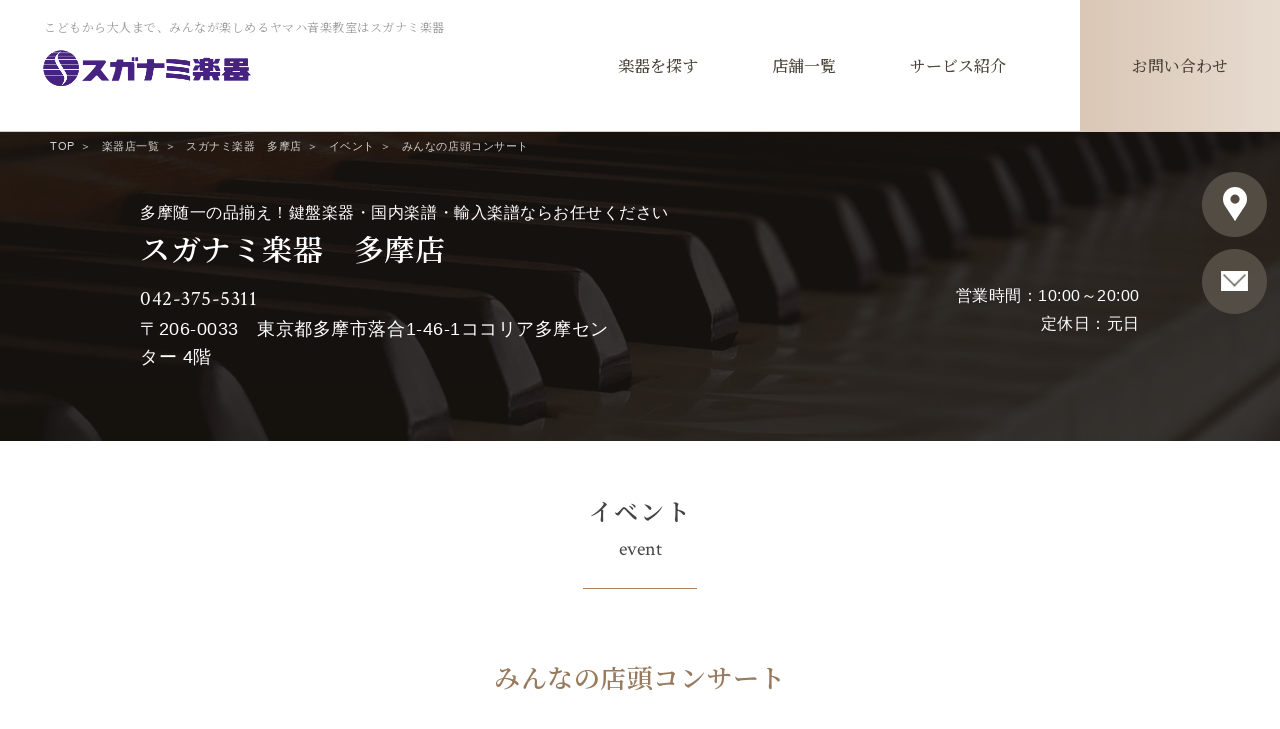

--- FILE ---
content_type: text/html; charset=UTF-8
request_url: https://www.suganami.com/event/321139
body_size: 12311
content:
<!doctype html>
<html lang="ja">
<head>
<meta charset="utf-8">
<meta name="format-detection" content="telephone=no">
<link rel="icon" href="https://www.suganami.com/suganami_wp/wp-content/themes/suganami2018/shop/img/favicon.ico" type="image/x-icon">
<link rel="apple-touch-icon" href="https://www.suganami.com/suganami_wp/wp-content/themes/suganami2018/shop/img/apple-touch-icon.png" sizes="180x180">
<script>
var ua = navigator.userAgent;
if((ua.indexOf('android') > -1 && ua.indexOf('mobile') == -1) || ua.indexOf('iPad') > -1){
	document.write('<meta name="viewport" content="width=1320px">');
}else if(ua.indexOf('iPhone') > -1 || ua.indexOf('iPod') > -1 || ua.indexOf('Android') > -1){
	document.write('<meta name="viewport" content="width=device-width, user-scalable=no">');
}
</script>
<!-- CSS -->
<link rel="stylesheet" type="text/css" href="https://www.suganami.com/suganami_wp/wp-content/themes/suganami2018/css/reset.css">
<link rel="stylesheet" type="text/css" href="https://www.suganami.com/suganami_wp/wp-content/themes/suganami2018/style.css">
<link rel="stylesheet" type="text/css" href="https://www.suganami.com/suganami_wp/wp-content/themes/suganami2018/css/slick.css">
<link rel="stylesheet" type="text/css" href="https://www.suganami.com/suganami_wp/wp-content/themes/suganami2018/css/slick-theme.css">
<link rel="stylesheet" type="text/css" href="https://www.suganami.com/suganami_wp/wp-content/themes/suganami2018/css/lower_base.css">
<link rel="stylesheet" type="text/css" href="https://www.suganami.com/suganami_wp/wp-content/themes/suganami2018/css/sp/lower_common.css" media="screen and (max-width: 768px)">

<link rel="stylesheet" type="text/css" href="https://www.suganami.com/suganami_wp/wp-content/themes/suganami2018/css/common.css">
<link rel="stylesheet" type="text/css" href="https://www.suganami.com/suganami_wp/wp-content/themes/suganami2018/css/sp/common.css" media="screen and (max-width: 768px)">
<link rel="stylesheet" type="text/css" href="https://www.suganami.com/suganami_wp/wp-content/themes/suganami2018/shop/css/common.css">
<link rel="stylesheet" type="text/css" href="https://www.suganami.com/suganami_wp/wp-content/themes/suganami2018/shop/css/sp/common.css" media="screen and (max-width: 768px)">
<!--個別-->
<link rel="stylesheet" type="text/css" href="https://www.suganami.com/suganami_wp/wp-content/themes/suganami2018/shop/css/event.css">
<link rel="stylesheet" type="text/css" href="https://www.suganami.com/suganami_wp/wp-content/themes/suganami2018/shop/css/sp/event.css" media="screen and (max-width: 768px)">
<!--/個別-->
<!-- JS -->
<script type="text/javascript" src="https://www.suganami.com/suganami_wp/wp-content/themes/suganami2018/js/jquery-1.11.0.min.js"></script>
<script type="text/javascript" src="https://www.suganami.com/suganami_wp/wp-content/themes/suganami2018/js/slick.js"></script>
<script type="text/javascript" src="https://www.suganami.com/suganami_wp/wp-content/themes/suganami2018/js/jquery.tile.js"></script>
<script type="text/javascript" src="https://www.suganami.com/suganami_wp/wp-content/themes/suganami2018/js/common.js"></script>
<script type="text/javascript" src="https://www.suganami.com/suganami_wp/wp-content/themes/suganami2018/shop/js/common.js"></script>
<!--個別-->
<!--/個別-->
<!--[if lt IE 9]><script src="https://www.suganami.com/suganami_wp/wp-content/themes/suganami2018/js/html5shiv.js"></script><![endif]-->
<!-- 20190524 CF7のコンバージョン -->
<script type="text/javascript">
document.addEventListener( 'wpcf7mailsent', function( event ) {
ga( 'send', 'event', 'Contact Form', 'Submit' );
}, false );
</script>
<script>
jQuery(document).ready(function () {
jQuery.post('https://www.suganami.com?ga_action=googleanalytics_get_script', {action: 'googleanalytics_get_script'}, function(response) {
var F = new Function ( response );
return( F() );
});
});
</script>
<!-- /20190524 CF7のコンバージョン -->
<!-- Global site tag (gtag.js) - Google Analytics -->
<script async src="https://www.googletagmanager.com/gtag/js?id=UA-3010849-3"></script>
<script>
window.dataLayer = window.dataLayer || [];
function gtag(){dataLayer.push(arguments);}
gtag('js', new Date());

gtag('config', 'UA-3010849-3');
</script>
	
<!-- Google Tag Manager -->
<script>(function(w,d,s,l,i){w[l]=w[l]||[];w[l].push({'gtm.start':
new Date().getTime(),event:'gtm.js'});var f=d.getElementsByTagName(s)[0],
j=d.createElement(s),dl=l!='dataLayer'?'&l='+l:'';j.async=true;j.src=
'https://www.googletagmanager.com/gtm.js?id='+i+dl;f.parentNode.insertBefore(j,f);
})(window,document,'script','dataLayer','GTM-MF98X49');</script>
<!-- End Google Tag Manager -->
<title>みんなの店頭コンサート | スガナミ楽器　多摩店 | スガナミ楽器</title>
<meta name='robots' content='max-image-preview:large' />

<!-- All In One SEO Pack 3.7.1[4614,4647] -->
<script type="application/ld+json" class="aioseop-schema">{}</script>
<link rel="canonical" href="https://www.suganami.com/event/321139" />
<!-- All In One SEO Pack -->
<link rel='dns-prefetch' href='//s.w.org' />
<link rel='stylesheet' id='sbi_styles-css'  href='https://www.suganami.com/suganami_wp/wp-content/plugins/instagram-feed/css/sbi-styles.min.css?ver=6.7.1' type='text/css' media='all' />
<style id='global-styles-inline-css' type='text/css'>
body{--wp--preset--color--black: #000000;--wp--preset--color--cyan-bluish-gray: #abb8c3;--wp--preset--color--white: #ffffff;--wp--preset--color--pale-pink: #f78da7;--wp--preset--color--vivid-red: #cf2e2e;--wp--preset--color--luminous-vivid-orange: #ff6900;--wp--preset--color--luminous-vivid-amber: #fcb900;--wp--preset--color--light-green-cyan: #7bdcb5;--wp--preset--color--vivid-green-cyan: #00d084;--wp--preset--color--pale-cyan-blue: #8ed1fc;--wp--preset--color--vivid-cyan-blue: #0693e3;--wp--preset--color--vivid-purple: #9b51e0;--wp--preset--gradient--vivid-cyan-blue-to-vivid-purple: linear-gradient(135deg,rgba(6,147,227,1) 0%,rgb(155,81,224) 100%);--wp--preset--gradient--light-green-cyan-to-vivid-green-cyan: linear-gradient(135deg,rgb(122,220,180) 0%,rgb(0,208,130) 100%);--wp--preset--gradient--luminous-vivid-amber-to-luminous-vivid-orange: linear-gradient(135deg,rgba(252,185,0,1) 0%,rgba(255,105,0,1) 100%);--wp--preset--gradient--luminous-vivid-orange-to-vivid-red: linear-gradient(135deg,rgba(255,105,0,1) 0%,rgb(207,46,46) 100%);--wp--preset--gradient--very-light-gray-to-cyan-bluish-gray: linear-gradient(135deg,rgb(238,238,238) 0%,rgb(169,184,195) 100%);--wp--preset--gradient--cool-to-warm-spectrum: linear-gradient(135deg,rgb(74,234,220) 0%,rgb(151,120,209) 20%,rgb(207,42,186) 40%,rgb(238,44,130) 60%,rgb(251,105,98) 80%,rgb(254,248,76) 100%);--wp--preset--gradient--blush-light-purple: linear-gradient(135deg,rgb(255,206,236) 0%,rgb(152,150,240) 100%);--wp--preset--gradient--blush-bordeaux: linear-gradient(135deg,rgb(254,205,165) 0%,rgb(254,45,45) 50%,rgb(107,0,62) 100%);--wp--preset--gradient--luminous-dusk: linear-gradient(135deg,rgb(255,203,112) 0%,rgb(199,81,192) 50%,rgb(65,88,208) 100%);--wp--preset--gradient--pale-ocean: linear-gradient(135deg,rgb(255,245,203) 0%,rgb(182,227,212) 50%,rgb(51,167,181) 100%);--wp--preset--gradient--electric-grass: linear-gradient(135deg,rgb(202,248,128) 0%,rgb(113,206,126) 100%);--wp--preset--gradient--midnight: linear-gradient(135deg,rgb(2,3,129) 0%,rgb(40,116,252) 100%);--wp--preset--duotone--dark-grayscale: url('#wp-duotone-dark-grayscale');--wp--preset--duotone--grayscale: url('#wp-duotone-grayscale');--wp--preset--duotone--purple-yellow: url('#wp-duotone-purple-yellow');--wp--preset--duotone--blue-red: url('#wp-duotone-blue-red');--wp--preset--duotone--midnight: url('#wp-duotone-midnight');--wp--preset--duotone--magenta-yellow: url('#wp-duotone-magenta-yellow');--wp--preset--duotone--purple-green: url('#wp-duotone-purple-green');--wp--preset--duotone--blue-orange: url('#wp-duotone-blue-orange');--wp--preset--font-size--small: 13px;--wp--preset--font-size--medium: 20px;--wp--preset--font-size--large: 36px;--wp--preset--font-size--x-large: 42px;}.has-black-color{color: var(--wp--preset--color--black) !important;}.has-cyan-bluish-gray-color{color: var(--wp--preset--color--cyan-bluish-gray) !important;}.has-white-color{color: var(--wp--preset--color--white) !important;}.has-pale-pink-color{color: var(--wp--preset--color--pale-pink) !important;}.has-vivid-red-color{color: var(--wp--preset--color--vivid-red) !important;}.has-luminous-vivid-orange-color{color: var(--wp--preset--color--luminous-vivid-orange) !important;}.has-luminous-vivid-amber-color{color: var(--wp--preset--color--luminous-vivid-amber) !important;}.has-light-green-cyan-color{color: var(--wp--preset--color--light-green-cyan) !important;}.has-vivid-green-cyan-color{color: var(--wp--preset--color--vivid-green-cyan) !important;}.has-pale-cyan-blue-color{color: var(--wp--preset--color--pale-cyan-blue) !important;}.has-vivid-cyan-blue-color{color: var(--wp--preset--color--vivid-cyan-blue) !important;}.has-vivid-purple-color{color: var(--wp--preset--color--vivid-purple) !important;}.has-black-background-color{background-color: var(--wp--preset--color--black) !important;}.has-cyan-bluish-gray-background-color{background-color: var(--wp--preset--color--cyan-bluish-gray) !important;}.has-white-background-color{background-color: var(--wp--preset--color--white) !important;}.has-pale-pink-background-color{background-color: var(--wp--preset--color--pale-pink) !important;}.has-vivid-red-background-color{background-color: var(--wp--preset--color--vivid-red) !important;}.has-luminous-vivid-orange-background-color{background-color: var(--wp--preset--color--luminous-vivid-orange) !important;}.has-luminous-vivid-amber-background-color{background-color: var(--wp--preset--color--luminous-vivid-amber) !important;}.has-light-green-cyan-background-color{background-color: var(--wp--preset--color--light-green-cyan) !important;}.has-vivid-green-cyan-background-color{background-color: var(--wp--preset--color--vivid-green-cyan) !important;}.has-pale-cyan-blue-background-color{background-color: var(--wp--preset--color--pale-cyan-blue) !important;}.has-vivid-cyan-blue-background-color{background-color: var(--wp--preset--color--vivid-cyan-blue) !important;}.has-vivid-purple-background-color{background-color: var(--wp--preset--color--vivid-purple) !important;}.has-black-border-color{border-color: var(--wp--preset--color--black) !important;}.has-cyan-bluish-gray-border-color{border-color: var(--wp--preset--color--cyan-bluish-gray) !important;}.has-white-border-color{border-color: var(--wp--preset--color--white) !important;}.has-pale-pink-border-color{border-color: var(--wp--preset--color--pale-pink) !important;}.has-vivid-red-border-color{border-color: var(--wp--preset--color--vivid-red) !important;}.has-luminous-vivid-orange-border-color{border-color: var(--wp--preset--color--luminous-vivid-orange) !important;}.has-luminous-vivid-amber-border-color{border-color: var(--wp--preset--color--luminous-vivid-amber) !important;}.has-light-green-cyan-border-color{border-color: var(--wp--preset--color--light-green-cyan) !important;}.has-vivid-green-cyan-border-color{border-color: var(--wp--preset--color--vivid-green-cyan) !important;}.has-pale-cyan-blue-border-color{border-color: var(--wp--preset--color--pale-cyan-blue) !important;}.has-vivid-cyan-blue-border-color{border-color: var(--wp--preset--color--vivid-cyan-blue) !important;}.has-vivid-purple-border-color{border-color: var(--wp--preset--color--vivid-purple) !important;}.has-vivid-cyan-blue-to-vivid-purple-gradient-background{background: var(--wp--preset--gradient--vivid-cyan-blue-to-vivid-purple) !important;}.has-light-green-cyan-to-vivid-green-cyan-gradient-background{background: var(--wp--preset--gradient--light-green-cyan-to-vivid-green-cyan) !important;}.has-luminous-vivid-amber-to-luminous-vivid-orange-gradient-background{background: var(--wp--preset--gradient--luminous-vivid-amber-to-luminous-vivid-orange) !important;}.has-luminous-vivid-orange-to-vivid-red-gradient-background{background: var(--wp--preset--gradient--luminous-vivid-orange-to-vivid-red) !important;}.has-very-light-gray-to-cyan-bluish-gray-gradient-background{background: var(--wp--preset--gradient--very-light-gray-to-cyan-bluish-gray) !important;}.has-cool-to-warm-spectrum-gradient-background{background: var(--wp--preset--gradient--cool-to-warm-spectrum) !important;}.has-blush-light-purple-gradient-background{background: var(--wp--preset--gradient--blush-light-purple) !important;}.has-blush-bordeaux-gradient-background{background: var(--wp--preset--gradient--blush-bordeaux) !important;}.has-luminous-dusk-gradient-background{background: var(--wp--preset--gradient--luminous-dusk) !important;}.has-pale-ocean-gradient-background{background: var(--wp--preset--gradient--pale-ocean) !important;}.has-electric-grass-gradient-background{background: var(--wp--preset--gradient--electric-grass) !important;}.has-midnight-gradient-background{background: var(--wp--preset--gradient--midnight) !important;}.has-small-font-size{font-size: var(--wp--preset--font-size--small) !important;}.has-medium-font-size{font-size: var(--wp--preset--font-size--medium) !important;}.has-large-font-size{font-size: var(--wp--preset--font-size--large) !important;}.has-x-large-font-size{font-size: var(--wp--preset--font-size--x-large) !important;}
</style>
<link rel='stylesheet' id='contact-form-7-css'  href='https://www.suganami.com/suganami_wp/wp-content/plugins/contact-form-7/includes/css/styles.css?ver=5.6.3' type='text/css' media='all' />
<link rel='stylesheet' id='jquery-ui-css'  href='https://www.suganami.com/suganami_wp/wp-content/themes/suganami/css/jquery-ui.min.css?ver=5.9.7' type='text/css' media='all' />
<link rel='stylesheet' id='jquery-ui-structure-css'  href='https://www.suganami.com/suganami_wp/wp-content/themes/suganami/css/jquery-ui.structure.min.css?ver=5.9.7' type='text/css' media='all' />
<link rel='stylesheet' id='jquery-ui-theme-css'  href='https://www.suganami.com/suganami_wp/wp-content/themes/suganami/css/jquery-ui.theme.min.css?ver=5.9.7' type='text/css' media='all' />
<script type='text/javascript' src='https://www.suganami.com/suganami_wp/wp-includes/js/jquery/jquery.min.js?ver=3.6.0' id='jquery-core-js'></script>
<script type='text/javascript' src='https://www.suganami.com/suganami_wp/wp-includes/js/jquery/jquery-migrate.min.js?ver=3.3.2' id='jquery-migrate-js'></script>
<style>.simplemap img{max-width:none !important;padding:0 !important;margin:0 !important;}.staticmap,.staticmap img{max-width:100% !important;height:auto !important;}.simplemap .simplemap-content{display:none;}</style>
<script>var google_map_api_key = "AIzaSyAYOqfrzj-2cqC86kqRRP7PKBwVKOl6pk8";</script></head>
<body class="event-template-default single single-event postid-321139">
<!-- Google Tag Manager (noscript) -->
<noscript><iframe src="https://www.googletagmanager.com/ns.html?id=GTM-MF98X49"
height="0" width="0" style="display:none;visibility:hidden"></iframe></noscript>
<!-- End Google Tag Manager (noscript) -->
	
<div id="container">

<header>
	<div class="f_left">
		<h1>こどもから大人まで、みんなが楽しめるヤマハ音楽教室はスガナミ楽器</h1>
		<p class="logo"><a href="https://www.suganami.com/shop/"><img src="https://www.suganami.com/suganami_wp/wp-content/themes/suganami2018/shop/img/logo.png" height="87" alt="スガナミ楽器"></a></p>
	</div>
	<nav class="pcCont">
		<ul>
			<li class="search"><a href="https://www.suganami.com/shop/product/"><span>楽器を探す</span></a></li>
			<li class="showroom"><a href="https://www.suganami.com/place/category/shop/"><span>店舗一覧</span></a></li>
			<li class="service ac_btn"><a href="javascript:void(0)"><span>サービス紹介</span></a>
				<div class="ac_box"><div class="inner">
					<ul class="w1000">
						<li><a href="https://www.suganami.com/shop/service">
							<span class="ico"><img src="https://www.suganami.com/suganami_wp/wp-content/themes/suganami2018/shop/img/menu_piano.png" height="55" alt=""></span>
							<p>ピアノ調律・修理</p>
						</a></li>
						<li><a href="https://www.suganami.com/shop/service/repair_wind">
							<span class="ico"><img src="https://www.suganami.com/suganami_wp/wp-content/themes/suganami2018/shop/img/menu_repair_wind.png" height="55" alt=""></span>
							<p>管楽器修理</p>
						</a></li>
						<li><a href="https://www.suganami.com/shop/service/kaitori">
							<span class="ico"><img src="https://www.suganami.com/suganami_wp/wp-content/themes/suganami2018/shop/img/menu_kaitori.png" height="55" alt=""></span>
							<p>買い取り・下取り</p>
						</a></li>
						<li><a href="https://www.suganami.com/shop/sound">
							<span class="ico"><img src="https://www.suganami.com/suganami_wp/wp-content/themes/suganami2018/shop/img/menu_sound.png" height="55" alt=""></span>
							<p>防音設備</p>
						</a></li>
					</ul>
				</div></div>
			</li>
			<li class="contact"><a href="https://www.suganami.com/shop/contact/"><span>お問い合わせ</span></a></li>
		</ul>
	</nav>
	<span class="menuBtn spCont"><a href="#" onclick="return !!false;"><span>&nbsp;</span><span>&nbsp;</span><span>&nbsp;</span></a></span>
</header>


<ul id="bread">
<li><a href="https://www.suganami.com/shop/">TOP</a></li>
<li class="taxonomy place-type"><a href="https://www.suganami.com/place/category/shop">楽器店一覧</a></li>
<li class="post post-place current-item"><a href="https://www.suganami.com/place/tama">スガナミ楽器　多摩店</a></li>
<li class="post post-event-archive"><a href="https://www.suganami.com/event?tmpl=shop">イベント</a></li>
<li class="post post-event current-item">みんなの店頭コンサート</li>
</ul>
<section class="main_contens" id="news_detail_wrap">
	<section id="place_header_info">
<div class="inner">
	<div class="w1000">
		<div class="hd_wrap">
		<div class="txt_area">
			<p class="copy">多摩随一の品揃え！鍵盤楽器・国内楽譜・輸入楽譜ならお任せください</p>
			<h2><span><a href="https://www.suganami.com/place/tama">スガナミ楽器　多摩店</a></span></h2>

			<div class="details">
				<address>
					<p class="tel"><a href="tel:0423755311">042-375-5311</a></p>
					<p><span>〒206-0033　</span>東京都多摩市落合1-46-1ココリア多摩センター 4階</p>
				</address>
				<div class="hours">
					<p>営業時間：10:00～20:00</p>
					<p>定休日：元日</p>

				</div>
			</div>
			<ul class="btn anchor">
				<li><a href="https://www.suganami.com/place/tama#access_map_area#access_map_area"><img src="https://www.suganami.com/suganami_wp/wp-content/themes/suganami2018/shop/img/place/btn_map.png" width="66" alt="アクセス"></a></li>
				<li><a href="/shop/contact?pid=1375"><img src="https://www.suganami.com/suganami_wp/wp-content/themes/suganami2018/shop/img/place/btn_mail.png" width="66" alt="問い合わせ"></a></li>
				<li class="spCont"><a href="tel:0423755311"><img src="https://www.suganami.com/suganami_wp/wp-content/themes/suganami2018/shop/img/place/btn_tel.png" width="66" alt="TEL"></a></li>
			</ul>
		</div></div>
	</div>
	</div>
		</section><!--/place_header_info-->

			<h2 class="hd01 ico">イベント<span class="en">event</span></h2>
	<article>
		<div class="w1000">
			<div class="ttl_wrap">
				<div class="ttl">
					<h4>みんなの店頭コンサート</h4>
				</div>
				<p class="update">2019-10-18　update</p>
			</div>

			<div class="news_reads entry2018">
<p><span style="color: #ff0000;"><strong>【要予約、参加費無料・観覧無料】</strong></span><br />
オカリナを演奏しませんか？ソロでもグループでも大歓迎！<br />
※定員になり次第締め切らせていただきます。</p>
			</div>
				<div class="wrap01">
				<p class="img">
<img width="640" height="480" src="https://www.suganami.com/suganami_wp/wp-content/uploads/2019/10/ocarinatama2019_mi-80-640x480.jpg" class="attachment-medium-640 size-medium-640" alt="" />				</p>
				<div class="f_left">
				<table class="table02">
					<tbody>
						<tr><th>日程</th><td>2019年11月3日（日）</td></tr>
						<tr><th>時間</th><td>13:00～</td></tr>
						<tr><th>場所</th><td>多摩店店頭</td></tr>
				</tbody>
				</table>
				</div><!-- / .f_left -->
			</div>

			<div class="news_reads entry2018">
				<p class="sectionBox" style="text-align: center;"><b class="color_green">お申込み・お問い合わせ</b><br />
スガナミ楽器多摩店<br />
電話　<a href="tel:0423755311">042-375-5311</a></p>
<p style="text-align: center;"><a class="btn_type01" href="https://www.suganami.com/contact/shop?pid=1375">お問い合わせ</a></p>
			</div>
			<p class="btn01"><a href="https://www.suganami.com/event?tmpl=shop"><span>一覧へ戻る</span></a></p>
		</div>

	</article>

</section><!--/main_contens-->

<section id="puckup_bnr">
<div class="innerWrap">
	<ul>
		<li><a href="https://www.suganami.com/150th" target="_blank"><img width="500" height="272" src="https://www.suganami.com/suganami_wp/wp-content/uploads/2019/03/150banner.jpg" class="attachment-full size-full" alt="" /></a></li>
		<li><a href="/school"><img width="500" height="272" src="https://www.suganami.com/suganami_wp/wp-content/uploads/2019/03/pickup_bnr08.jpg" class="attachment-full size-full" alt="" /></a></li>
		<li><a href="https://www.pianoseed.com/" target="_blank"><img width="500" height="272" src="https://www.suganami.com/suganami_wp/wp-content/uploads/2019/03/pickup_bnr02.jpg" class="attachment-full size-full" alt="" /></a></li>
		<li><a href="/shop/chuko-usedpiano"><img width="500" height="272" src="https://www.suganami.com/suganami_wp/wp-content/uploads/2019/03/pickup_bnr01.jpg" class="attachment-full size-full" alt="" /></a></li>
		<li><a href="/recruit"><img width="500" height="272" src="https://www.suganami.com/suganami_wp/wp-content/uploads/2019/03/bnr_suganami_recruit.jpg" class="attachment-full size-full" alt="" /></a></li>
		<li><a href="https://suganami-ocarina.com/" target="_blank"><img width="500" height="272" src="https://www.suganami.com/suganami_wp/wp-content/uploads/2019/03/ocarina_banner.jpg" class="attachment-full size-full" alt="" /></a></li>
		<li><a href="/"><img width="500" height="272" src="https://www.suganami.com/suganami_wp/wp-content/uploads/2019/03/pickup_bnr06.jpg" class="attachment-full size-full" alt="" /></a></li>
		<li><a href="https://www.suganami.com/covid-19"><img width="500" height="272" src="https://www.suganami.com/suganami_wp/wp-content/uploads/2019/03/b_covid-19.jpg" class="attachment-full size-full" alt="" /></a></li>
	</ul>
</div>
</section><!--/puckup_bnr-->
<p class="pageTop"><a href="#container"><img src="https://www.suganami.com/suganami_wp/wp-content/themes/suganami2018/shop/img/pagetop.png" height="80" alt="↑"></a></p>
<footer>
	<div class="cassette01">
	<div class="innerWrap">
		<p class="logo"><a href="https://www.suganami.com/shop"><img src="https://www.suganami.com/suganami_wp/wp-content/themes/suganami2018/shop/img/logo_f.png" height="32" alt="スガナミ楽器"></a></p>
		<div class="sns">
			<p class="hd">Follow us!</p>
			<ul>
				<li><a href="https://www.facebook.com/suganamigakki" target="_blank"><img src="https://www.suganami.com/suganami_wp/wp-content/themes/suganami2018/shop/img/btn_fb_f.png" height="25" alt="Facebook"></a></li>
				<li><a href="https://twitter.com/SuganamiGakki" target="_blank"><img src="https://www.suganami.com/suganami_wp/wp-content/themes/suganami2018/shop/img/btn_twitter_f.png" height="25" alt="Twitter"></a></li>
				<li><a href="https://www.instagram.com/suganami.gakki/" target="_blank"><img src="https://www.suganami.com/suganami_wp/wp-content/themes/suganami2018/shop/img/btn_instagram_f.png" alt="Instagram" height="25"></a></li>
			</ul>
			<p class="txt">フォローをして<br>最新情報を<br class="spCont">GETしよう！</p>
		</div>
	</div>
	</div>
	<div class="cassette02">
	<div class="innerWrap">
		<div class="f_left">
			<dl>
				<dt><a href="https://www.suganami.com/shop/product">楽器を探す</a></dt>
				<dd><a href="https://www.suganami.com/shop/product#keyboards">鍵盤楽器</a></dd>
				<dd><a href="https://www.suganami.com/shop/product#winds">管楽器・吹奏楽器</a></dd>
				<dd><a href="https://www.suganami.com/shop/product#strings">弦楽器</a></dd>
				<dd><a href="https://www.suganami.com/shop/product#percussions">ギター・打楽器</a></dd>
				<dd><a href="https://www.suganami.com/shop/product#traditional">民族・伝統楽器類</a></dd>
				<dd><a href="https://www.suganami.com/shop/product#other">その他</a></dd>
			</dl>
			<dl>
				<dt>サービス紹介</dt>
				<dd><a href="https://www.suganami.com/shop/service">ピアノ調律・修理</a></dd>
				<dd><a href="https://www.suganami.com/shop/service/repair_wind">楽器修理</a></dd>
				<dd><a href="https://www.suganami.com/shop/service/kaitori">買い取り・下取り</a></dd>
			</dl>
			<dl>
				<dt><a href="https://www.suganami.com/shop/sound/">防音設備</a></dt>
				<dd><a href="https://www.suganami.com/shop/product#soundproof2">商品一覧</a></dd>
				<dd><a href="https://www.suganami.com/shop/sound/case/">施工事例</a></dd>
				<dd><a href="https://www.suganami.com/shop/sound_showroom">ショールーム</a></dd>
				<dd><a href="https://www.suganami.com/shop/sound">音場・音響改善のご提案</a></dd>
			</dl>
			<dl>
				<dt><a href="https://www.suganami.com/place/category/shop">店舗一覧</a></dt>
				<dd><a href="https://www.suganami.com/shop/staff">スタッフ紹介</a></dd>
			</dl>
		</div>
		<div class="f_right">
			<ul>
				<li><a href="https://www.suganami.com/topics/category/shop">トピックス</a></li>
				<li><a href="https://www.suganami.com/event/category/shop/">イベント情報</a></li>
				<li><a href="https://www.suganami.com/shop/faq">よくある質問</a></li>
				<li><a href="https://www.suganami.com/shop/contact/">お問い合わせ</a></li>
			</ul>
			<ul class="sub">
				<li><a href="https://www.suganami.com/company">会社概要</a></li>
				<li><a href="https://www.suganami.com/place">教室・店舗一覧</a></li>
				<li><a href="https://www.suganami.com/recruit/">採用情報</a></li>
				<li><a href="https://www.suganami.com/support">地域の音楽活動支援</a></li>
				<li><a href="https://www.suganami.com/privacy">プライバシーポリシー</a></li>
			</ul>
		</div>
	</div>
	</div>
	<p class="copyright">Copyright&copy; SUGANAMI Musical Instruments Co.,Ltd. <br class="spCont">All Rights Reserved.</p>
</footer>

</div><!-- /container -->

<div id="spMenuOverlay"></div>
<div id="spMenu">
	<div class="inner">
		<div class="top">
			<p class="logo"><a href="https://www.suganami.com/shop/"><img src="https://www.suganami.com/suganami_wp/wp-content/themes/suganami2018/shop/img/logo.png" height="70" alt="スガナミ楽器"></a></p>
			<p class="close"><a href="#" onClick="return !!false;"><img src="https://www.suganami.com/suganami_wp/wp-content/themes/suganami2018/shop/img/sp/close.png" height="24" alt="閉じる"></a></p>
		</div>
		<section class="menu_box">
			<dl>
				<dt><a href="https://www.suganami.com/shop/product/">楽器を探す</a></dt>
				<dd><a href="https://www.suganami.com/shop/product/#keyboards">鍵盤楽器</a></dd>
				<dd><a href="https://www.suganami.com/shop/product/#winds">管楽器・吹奏楽器</a></dd>
				<dd><a href="https://www.suganami.com/shop/product/#strings">弦楽器</a></dd>
				<dd><a href="https://www.suganami.com/shop/product/#percussions">ギター・打楽器</a></dd>
				<dd><a href="https://www.suganami.com/shop/product/#traditional">民族・伝統楽器類</a></dd>
				<dd><a href="https://www.suganami.com/shop/product/#other">その他</a></dd>
			</dl>
		</section><!-- /menu_box -->
		
		<section id="service_menu">
			<p class="tac">サービス紹介</p>
			<ul>
				<li><a href="https://www.suganami.com/shop/service/">
					<span class="ico"><img src="https://www.suganami.com/suganami_wp/wp-content/themes/suganami2018/shop/img/menu_piano.png" height="30" alt=""></span>
					<p>ピアノ調律<br>修理</p>
				</a></li>
				<li><a href="https://www.suganami.com/shop/service/repair_wind/">
					<span class="ico"><img src="https://www.suganami.com/suganami_wp/wp-content/themes/suganami2018/shop/img/menu_repair_wind.png" height="30" alt=""></span>
					<p>管楽器修理</p>
				</a></li>
				<li><a href="https://www.suganami.com/shop/service/kaitori/">
					<span class="ico"><img src="https://www.suganami.com/suganami_wp/wp-content/themes/suganami2018/shop/img/menu_kaitori.png" height="30" alt=""></span>
					<p>買い取り<br>下取り</p>
				</a></li>
				<li><a href="https://www.suganami.com/shop/sound/">
					<span class="ico"><img src="https://www.suganami.com/suganami_wp/wp-content/themes/suganami2018/shop/img/menu_sound.png" height="30" alt=""></span>
					<p>防音設備</p>
				</a></li>
			</ul>
		</section><!-- /service_menu -->
		
		<section id="sub_menu">
			<ul>
				<li><a href="https://www.suganami.com/place/category/shop/">店舗一覧</a></li>
				<li><a href="https://www.suganami.com/topics/category/shop/">トピックス</a></li>
				<li><a href="https://www.suganami.com/event/category/shop/">イベント情報</a></li>
				<li><a href="https://www.suganami.com/shop/contact/">お問い合わせ</a></li>
			</ul>
		</section><!-- /sub_menu -->
		<div class="sns">
			<p class="hd">Follow us!</p>
			<ul>
				<li><a href="https://www.facebook.com/suganamigakki" target="_blank"><img src="https://www.suganami.com/suganami_wp/wp-content/themes/suganami2018/shop/img/btn_fb.png" height="40" alt="Facebook"></a></li>
				<li><a href="https://twitter.com/SuganamiGakki" target="_blank"><img src="https://www.suganami.com/suganami_wp/wp-content/themes/suganami2018/shop/img/btn_twitter.png" height="40" alt="Twitter"></a></li>
				<li><a href="https://www.instagram.com/suganami.gakki/" target="_blank"><img src="https://www.suganami.com/suganami_wp/wp-content/themes/suganami2018/shop/img/btn_instagram.png" alt="Instagram" height="40"></a></li>
			</ul>
			<p class="txt">フォローをして<br>最新情報をGETしよう！</p>
		</div><!-- /sns -->
		<ul class="bnr">
			<li><a href="https://www.suganami.com/"><img src="https://www.suganami.com/suganami_wp/wp-content/themes/suganami2018/school/img/pickup_bnr06.jpg" width="339" alt=""></a></li>
			<li><a href="https://www.suganami.com/school"><img src="https://www.suganami.com/suganami_wp/wp-content/themes/suganami2018/shop/img/pickup_bnr08.jpg" width="339" alt=""></a></li>
			<li><a href="https://www.suganami.com/recruit"><img src="https://www.suganami.com/suganami_wp/wp-content/themes/suganami2018/recruit/img/pickup_bnr.jpg" width="339" alt="求人サイト"></a></li>
		</ul>
	</div>
</div>

<!-- Instagram Feed JS -->
<script type="text/javascript">
var sbiajaxurl = "https://www.suganami.com/suganami_wp/wp-admin/admin-ajax.php";
</script>
<script type="text/javascript">
document.addEventListener( 'wpcf7mailsent', function( event ) {
  ga( 'send', 'event', 'Contact Form', 'submit' );
}, false );
</script>
<script type="text/javascript"><!--
	jQuery(function( $ ){
		//20211216追加 フォームの完了ページを動的に
		var thanksurl = 'https://www.suganami.com/thanks/';
		if($('.wpcf7-form input[name=thankspage]').length > 0){
			var thanksurl = $('.wpcf7-form input[name=thankspage]').val();
		}
		document.addEventListener( 'wpcf7mailsent', function( event ) {
			location = thanksurl;
		}, false );


	});
-->


</script><script type='text/javascript' src='https://www.suganami.com/suganami_wp/wp-content/plugins/contact-form-7/includes/swv/js/index.js?ver=5.6.3' id='swv-js'></script>
<script type='text/javascript' id='contact-form-7-js-extra'>
/* <![CDATA[ */
var wpcf7 = {"api":{"root":"https:\/\/www.suganami.com\/wp-json\/","namespace":"contact-form-7\/v1"}};
/* ]]> */
</script>
<script type='text/javascript' src='https://www.suganami.com/suganami_wp/wp-content/plugins/contact-form-7/includes/js/index.js?ver=5.6.3' id='contact-form-7-js'></script>
<script type='text/javascript' id='wpcf7-ga-events-js-before'>
var cf7GASendActions = {"invalid":"true","spam":"true","mail_sent":"true","mail_failed":"true"}, cf7FormIDs = {"ID_1025058":"2026\u5e74 yaSya&\u85e4\u4e95\u7a7aLIVE","ID_1024595":"\u30b9\u30ac\u30ca\u30df\u697d\u5668\u5275\u696d150\u5468\u5e74\u796d \u30d4\u30a2\u30ce\u30b8\u30e3\u30c3\u30af \u4e00\u822c\u8ca9\u58f2\u304a\u7533\u3057\u8fbc\u307f","ID_1022972":"\u4f53\u9a13\u30ec\u30c3\u30b9\u30f3\u4e8b\u524d\u30a2\u30f3\u30b1\u30fc\u30c8(YML\u697d\u5668\u30fb\u6b4c)","ID_1022366":"\u4f53\u9a13\u30ec\u30c3\u30b9\u30f3\u4e8b\u524d\u30a2\u30f3\u30b1\u30fc\u30c8(\u30b9\u30ac\u30ca\u30df\u30aa\u30ea\u30b8\u30ca\u30eb\u30ec\u30c3\u30b9\u30f3)","ID_1022277":"\u6dfb\u7530\u307f\u3064\u3048\u30d4\u30a2\u30ce\u516c\u958b\u8b1b\u5ea7\u304a\u7533\u8fbc\u307f","ID_1021320":"\u4f53\u9a13\u30ec\u30c3\u30b9\u30f3\u4e8b\u524d\u30a2\u30f3\u30b1\u30fc\u30c8(YMS)","ID_1021307":"\u5927\u4eba\u5411\u3051\u6559\u5ba4 \u4f53\u9a13\u898b\u5b66_20251226\u30c6\u30b9\u30c8\u7248","ID_1021018":"\u30b9\u30ac\u30ca\u30df\u697d\u5668\u5275\u696d150\u5468\u5e74\u796d \u30d4\u30a2\u30ce\u30b8\u30e3\u30c3\u30af \u5148\u884c\u8ca9\u58f2\u304a\u7533\u3057\u8fbc\u307f","ID_1015030":"\u85e4\u4e95\u7a7aSPECIAL LIVE2026","ID_1012176":"\u30b9\u30ac\u30ca\u30df\u30df\u30e5\u30fc\u30b8\u30c3\u30af\u30a2\u30ab\u30c7\u30df\u30fc\u3000\u30a2\u30fc\u30c6\u30a3\u30b9\u30c8\u30b3\u30f3\u30b5\u30fc\u30c8vol.7","ID_1010211":"\u85e4\u4e95\u7a7a\u30a4\u30f3\u30b9\u30c8\u30a2LIVE","ID_991110":"\u30c6\u30b9\u30c8\u3010\u7b2c49\u56de\u30d4\u30c6\u30a3\u30ca\u30d4\u30a2\u30ce\u30b3\u30f3\u30da\u30c6\u30a3\u30b7\u30e7\u30f3\u3011\u5165\u8cde\u8005\u8a18\u5ff5\u30b3\u30f3\u30b5\u30fc\u30c8 \u53c2\u52a0\u304a\u7533\u8fbc\u307f\u30d5\u30a9\u30fc\u30e0_copy","ID_980302":"\u3010\u7b2c20\u56de\u660e\u77f3\u652f\u90e8\u4e3b\u50ac \u30d4\u30c6\u30a3\u30ca\u5165\u8cde\u8005\u8a18\u5ff5\u30b3\u30f3\u30b5\u30fc\u30c8\u3011\u66f2\u540d\u30fb\u30e1\u30c3\u30bb\u30fc\u30b8\u5165\u529b\u30d5\u30a9\u30fc\u30e0","ID_979998":"\u3010\u4e09\u8ed2\u8336\u5c4b\u30bb\u30f3\u30bf\u30fc\u3011\u304a\u3084\u3053\u3067\u305f\u3044\u3051\u3093\u304b\u3044\uff5e\u3077\u3063\u3077\u308b\u3068\u3042\u305d\u3046\u307c\u3046\u266a\uff5e","ID_979158":"\u3010\u7b2c49\u56de\u30d4\u30c6\u30a3\u30ca\u30d4\u30a2\u30ce\u30b3\u30f3\u30da\u30c6\u30a3\u30b7\u30e7\u30f3\u3011\u5165\u8cde\u8005\u8a18\u5ff5\u30b3\u30f3\u30b5\u30fc\u30c8 \u53c2\u52a0\u304a\u7533\u8fbc\u307f\u30d5\u30a9\u30fc\u30e0","ID_970606":"\u7c73\u6d25\u771f\u6d69\uff06\u5927\u7551\u8389\u7d17\u30d4\u30a2\u30ce\u30fb\u30a8\u30ec\u30af\u30c8\u30fc\u30f3\u30c7\u30e5\u30aa\u30b3\u30f3\u30b5\u30fc\u30c8","ID_961630":"\u30b9\u30ac\u30ca\u30df\u30df\u30e5\u30fc\u30b8\u30c3\u30af\u30a2\u30ab\u30c7\u30df\u30fc\u3000\u30a2\u30fc\u30c6\u30a3\u30b9\u30c8\u30b3\u30f3\u30b5\u30fc\u30c8vol.6","ID_957003":"\u795e\u4fdd\u5f70\uff06\u5bcc\u5ca1\u30e4\u30b9\u30e4\u3000SPECIAL LIVE","ID_910093":"ELECTONE SPECIAL CONCERT","ID_900774":"\u3010\u97f3\u697d\u5b66\u6821\u53d7\u9a13\u306e\u305f\u3081\u306e\u8a66\u6f14\u4f1a\u3011\u53c2\u52a0\u304a\u7533\u3057\u8fbc\u307f","ID_899539":"1\u6b73\uff5e4\u6b73\u306e\u304a\u3068\u3082\u3060\u3061\u306e\u305f\u3081\u306e \u3077\u3063\u3077\u308b\u3068\u6b4c\u304a\u3046\u30b3\u30f3\u30b5\u30fc\u30c8","ID_897527":"\u65b0\u6625\u304a\u5e74\u7389\u4f01\u753b\u30e4\u30de\u30cf3\u30f5\u6708\u30ec\u30c3\u30b9\u30f3\u304a\u7533\u3057\u8fbc\u307f","ID_887420":"\u30b9\u30ac\u30ca\u30df\u30df\u30e5\u30fc\u30b8\u30c3\u30af\u30a2\u30ab\u30c7\u30df\u30fc\u3000\u30a2\u30fc\u30c6\u30a3\u30b9\u30c8\u30b3\u30f3\u30b5\u30fc\u30c8\u7528","ID_887115":"MACHIDA DE NIGHT THIRD NIGHT","ID_882224":"\u3010\u30df\u30e5\u30fc\u30b8\u30c3\u30af\u30b5\u30ed\u30f3\u76ee\u9ed2\u3011JR\u76ee\u9ed2\u99c5\u5e83\u544a\u30ad\u30e3\u30f3\u30da\u30fc\u30f3","ID_872992":"2024\u5e74\u79cb\u306e3\u30ab\u6708\u30ec\u30c3\u30b9\u30f3\u304a\u7533\u3057\u8fbc\u307f","ID_861273":"Electone Live \u30b3\u30f3 \u30a2\u30cb\u30de","ID_855611":"\u3010\u30df\u30e5\u30fc\u30b8\u30c3\u30af\u30b5\u30ed\u30f3\u76ee\u9ed2\u3011\u5927\u4eba\u306e1\u66f2\u30c1\u30e3\u30ec\u30f3\u30b8\u30ec\u30c3\u30b9\u30f3\u304a\u7533\u3057\u8fbc\u307f","ID_855588":"\u3010\u30df\u30e5\u30fc\u30b8\u30c3\u30af\u30b5\u30ed\u30f3\u76ee\u9ed2\u3011\u5b50\u3069\u3082\u306e1\u66f2\u30c1\u30e3\u30ec\u30f3\u30b8\u30ec\u30c3\u30b9\u30f3\u304a\u7533\u3057\u8fbc\u307f","ID_848244":"\u3010\u63a1\u7528\u3011\u6c42\u4eba_\u30d1\u30fc\u30c8\u30a2\u30eb\u30d0\u30a4\u30c8\u7528_\u7d4c\u5802\u5e97","ID_843437":"MACHIDA DE NIGHT Vol.1","ID_830132":"\u7c73\u6d25\u771f\u6d69\uff06\u5c0f\u7027\u4fca\u6cbb\u30d4\u30a2\u30ce\u30c7\u30e5\u30aa\u30b3\u30f3\u30b5\u30fc\u30c8","ID_825837":"Electone Concert \u300cPlay on Passion\u300d","ID_818857":"\u97f3\u697d\u5b66\u6821\u53d7\u9a13\u4f01\u753b\u30b7\u30ea\u30fc\u30ba24\u590f-\u79cb","ID_805241":"Ensemble Ne-comedian \u30b3\u30f3\u30b5\u30fc\u30c8","ID_803694":"\u30b9\u30ac\u30ca\u30df\u30df\u30e5\u30fc\u30b8\u30c3\u30af\u30a2\u30ab\u30c7\u30df\u30fc\u3000\u30a2\u30fc\u30c6\u30a3\u30b9\u30c8\u30b3\u30f3\u30b5\u30fc\u30c8vol.3","ID_788446":"\u7b2c32\u56de\u97f3\u697d\u5b66\u6821\u53d7\u9a13\u306e\u305f\u3081\u306e\u8a66\u6f14\u4f1a\u89b3\u89a7\u7533\u3057\u8fbc\u307f","ID_788337":"0\uff5e4\u6b73\u5150\u306e\u304a\u5b50\u3055\u3093\uff06\u30d1\u30d1\u30de\u30de\u306e\u305f\u3081\u306e\u300cON\u80b2\u30b3\u30f3\u30b5\u30fc\u30c8\u300d","ID_785560":"2024\u5e74\u30e4\u30de\u30cf\u6625\u306e\u308f\u304f\u308f\u304f\u4f53\u9a13\u30c7\u30a4","ID_780890":"\u3010\u63a1\u7528\u3011\u6c42\u4eba_\u5f26\u697d\u5668\u8b1b\u5e2b\u7528","ID_769530":"\u7c73\u6d25 \u771f\u6d69\u30d4\u30a2\u30ce\u30fb\u30b3\u30f3\u30b5\u30fc\u30c8","ID_758714":"\u3010\u7b2c32\u56de\u97f3\u697d\u5b66\u6821\u53d7\u9a13\u306e\u305f\u3081\u306e\u8a66\u6f14\u4f1a\u3011\u53c2\u52a0\u304a\u7533\u3057\u8fbc\u307f","ID_755594":"\u3010\u63a1\u7528\u3011\u6c42\u4eba_\u30d1\u30fc\u30c8\u30a2\u30eb\u30d0\u30a4\u30c8\u7528_\u753a\u7530\u6559\u5ba4","ID_727414":"\u30b9\u30ac\u30ca\u30df\u30df\u30e5\u30fc\u30b8\u30c3\u30af\u30a2\u30ab\u30c7\u30df\u30fc\u5352\u696d\u751f\u306b\u3088\u308b\u30d5\u30ec\u30c3\u30b7\u30e5\u30b3\u30f3\u30b5\u30fc\u30c8 vol.10\u89b3\u89a7\u304a\u7533\u3057\u8fbc\u307f","ID_727325":"\u30b9\u30ac\u30ca\u30df\u30df\u30e5\u30fc\u30b8\u30c3\u30af\u30a2\u30ab\u30c7\u30df\u30fc\u5352\u696d\u751f\u306b\u3088\u308b\u30d5\u30ec\u30c3\u30b7\u30e5\u30b3\u30f3\u30b5\u30fc\u30c8\u51fa\u6f14\u8005\u304a\u7533\u3057\u8fbc\u307f","ID_724117":"\u3010\u63a1\u7528\u3011\u6c42\u4eba_\u753a\u7530\u5e97\u30d1\u30fc\u30c8\u30a2\u30eb\u30d0\u30a4\u30c8","ID_720290":"\u5c0f\u5b66\u751f\u304b\u3089\u306f\u3058\u3081\u308b\u30ae\u30bf\u30fc\u30fb\u30c9\u30e9\u30e0\u30fb\u30a6\u30af\u30ec\u30ec\u590f\u306e\u697d\u5668\u4f53\u9a13\u4f1a2023","ID_709283":"SUGANAMI ARTS Salon \u30d4\u30a2\u30ce\u7df4\u7fd2\u304a\u7533\u3057\u8fbc\u307f3","ID_703745":"\u3010\u63a1\u7528\u3011\u6c42\u4eba_2024\u30d4\u30a2\u30ce\u8b1b\u5e2b\u63a1\u7528\u304a\u554f\u3044\u5408\u308f\u305b","ID_696631":"\u5439\u594f\u697d\u90e8\u65b0\u5165\u90e8\u54e1\u7279\u5225\u30af\u30ea\u30cb\u30c3\u30af\u7ba1\u697d\u5668\u521d\u5fc3\u8005\u8b1b\u7fd2\u4f1a","ID_692213":"SUGANAMI ARTS Salon \u30d4\u30a2\u30ce\u7df4\u7fd2\u304a\u7533\u3057\u8fbc\u307f","ID_691840":"\u66f8\u7c4d\uff62\u8001\u5f8c\u3068\u30d4\u30a2\u30ce\uff63\u767a\u58f2\u8a18\u5ff5\u30a4\u30d9\u30f3\u30c8\u3000\u7a32\u57a3\u3048\u307f\u5b50\u00d7\u7c73\u6d25\u771f\u6d69 \u30c8\u30fc\u30af\u30b3\u30f3\u30b5\u30fc\u30c8","ID_690822":"\u30b9\u30ac\u30ca\u30df\u30df\u30e5\u30fc\u30b8\u30c3\u30af\u30a2\u30ab\u30c7\u30df\u30fc \u30a2\u30fc\u30c6\u30a3\u30b9\u30c8\u30b3\u30f3\u30b5\u30fc\u30c8","ID_689194":"\u7b2c47\u56de\u30d4\u30c6\u30a3\u30ca\u30fb\u30d4\u30a2\u30ce\u30b3\u30f3\u30da\u30c6\u30a3\u30b7\u30e7\u30f3 \u6b66\u7530\u4e00\u5f66 \u8ab2\u984c\u66f2\u30bb\u30df\u30ca\u30fc","ID_678438":"\u7ba1\u697d\u5668\u6c7a\u7b97\u30bb\u30fc\u30eb\u304a\u554f\u3044\u5408\u308f\u305b\u30d5\u30a9\u30fc\u30e0","ID_675799":"\u30b0\u30e9\u30f3\u30c9\u30d4\u30a2\u30ce\u30d5\u30a7\u30a2\u3054\u6765\u5e97\u4e88\u7d04\u30d5\u30a9\u30fc\u30e0","ID_674516":"\u9752\u67f3\u3044\u3065\u307f\u3053\u7279\u5225\u8b1b\u5ea7 \u5ba4\u5185\u697d\u516c\u958b\u30ec\u30c3\u30b9\u30f3\u30ec\u30af\u30c1\u30e3\u30fc\u30b3\u30f3\u30b5\u30fc\u30c8","ID_671319":"\u3010\u63a1\u7528\u3011\u6c42\u4eba_\u30d1\u30fc\u30c8\u30a2\u30eb\u30d0\u30a4\u30c8\u7528_\u7d4c\u5802\u6559\u5ba4","ID_661573":"\u5f26\u697d\u30a2\u30f3\u30b5\u30f3\u30d6\u30eb\u30fb\u30d4\u30a2\u30ce\u6f14\u594f\u306b\u3088\u308b\u30df\u30cb\u30b3\u30f3\u30b5\u30fc\u30c8\u304a\u7533\u3057\u8fbc\u307f","ID_659891":"\u30a8\u30ec\u30af\u30c8\u30fc\u30f3\u30de\u30e9\u30bd\u30f3\u30b3\u30f3\u30b5\u30fc\u30c8\u304a\u554f\u3044\u5408\u308f\u305b","ID_657295":"\u30a8\u30ec\u30af\u30c8\u30fc\u30f3\u30de\u30e9\u30bd\u30f3\u30b3\u30f3\u30b5\u30fc\u30c8\u53c2\u52a0\u304a\u7533\u8fbc\u307f","ID_651507":"\u3010\u677e\u7530\u660c\u30a2\u30ec\u30f3\u30b8\u6307\u5c0e\u6cd5\u30bb\u30df\u30ca\u30fc\u3011\u304a\u554f\u3044\u5408\u308f\u305b","ID_648204":"\u677e\u7530\u660c\u30a2\u30ec\u30f3\u30b8\u6307\u5c0e\u6cd5\u30bb\u30df\u30ca\u30fc","ID_627529":"\u3010\u7b2c26\u56de\u30b9\u30ac\u30ca\u30df\u30d4\u30a2\u30ce\u30b3\u30f3\u30af\u30fc\u30eb\u3011\u52d5\u753b\u63d0\u51fa","ID_626953":"\u30d4\u30a2\u30ce\u6f14\u594f\u7814\u7a76\u4f1a\u30aa\u30fc\u30c7\u30a3\u30b7\u30e7\u30f3\u53c2\u52a0\u304a\u7533\u3057\u8fbc\u307f","ID_619157":"\u97f3\u697d\u5b66\u6821\u5408\u683c\u8005\u306b\u3088\u308b\u30d5\u30ec\u30c3\u30b7\u30e5\u30b3\u30f3\u30b5\u30fc\u30c8\u304a\u7533\u3057\u8fbc\u307f","ID_597445":"\u3010\u6559\u5ba4\u3011\u30c8\u30c3\u30d7\u30da\u30fc\u30b8","ID_574084":"\u7b2c46\u56de\u30d4\u30c6\u30a3\u30ca\uff65\u30d4\u30a2\u30ce\u30b3\u30f3\u30da\u30c6\u30a3\u30b7\u30e7\u30f3\u8ab2\u984c\u66f2\u30ec\u30c3\u30b9\u30f3","ID_569695":"\u97f3\u697d\u5b66\u6821\u53d7\u9a13\u7121\u6599\u76f8\u8ac7\u4f1a2022\u30a4\u30d9\u30f3\u30c8\u304a\u7533\u3057\u8fbc\u307f","ID_569671":"\u30b9\u30ac\u30ca\u30df\u30df\u30e5\u30fc\u30b8\u30c3\u30af\u30a2\u30ab\u30c7\u30df\u30fc\u8cc7\u6599\u8acb\u6c42","ID_569045":"\u97f3\u697d\u5b66\u6821\u53d7\u9a13\u7121\u6599\u76f8\u8ac7\u4f1a","ID_568869":"\u3010\u6559\u5ba4\u751f\u5f92\u69d8\u5411\u3051\u3011\u3054\u8cfc\u5165\u76f8\u8ac7\u30e1\u30fc\u30eb","ID_555728":"\u3010\u63a1\u7528\u3011\u6c42\u4eba_copy","ID_549879":"\u3010\u63a1\u7528\u3011\u6c42\u4eba_\u30d1\u30fc\u30c8\u30a2\u30eb\u30d0\u30a4\u30c8\u7528_\u5175\u5eab","ID_548336":"\u304b\u306a\u304c\u308f\u97f3\u697d\u30b3\u30f3\u30af\u30fc\u30eb\u306e\u70ba\u306e\u30d4\u30a2\u30ce\u30a2\u30c9\u30d0\u30a4\u30b9\u30ec\u30c3\u30b9\u30f3","ID_539778":"\u2605\u30b5\u30f3\u30af\u30b9\u30da\u30fc\u30b8\u632f\u308a\u5206\u3051\u306e\u30c6\u30b9\u30c8\uff08\u516c\u958b\u5f8c\u6d88\u3059\uff09","ID_527647":"\u3010\u7b2c26\u56de\u30b9\u30ac\u30ca\u30df\u30d4\u30a2\u30ce\u30b3\u30f3\u30af\u30fc\u30eb\u3011\u672c\u9078\u53c2\u52a0\u304a\u7533\u3057\u8fbc\u307f","ID_527603":"\u3010\u7b2c26\u56de\u30b9\u30ac\u30ca\u30df\u30d4\u30a2\u30ce\u30b3\u30f3\u30af\u30fc\u30eb\u3011\u672c\u9078\u51fa\u5834\u8005\u9650\u5b9a\u30af\u30ea\u30cb\u30c3\u30af\u30ec\u30c3\u30b9\u30f3\u7533\u3057\u8fbc\u307f","ID_524428":"\u3010\u63a1\u7528\u3011\u6c42\u4eba_\u591a\u6469\u5e97\u30d1\u30fc\u30c8\u30a2\u30eb\u30d0\u30a4\u30c8","ID_513202":"\u30d7\u30ec\u30df\u30a2\u30e0\u30ec\u30c3\u30b9\u30f3VOL.2\u30a8\u30ea\u30c3\u30af\u30fb\u30df\u30e4\u30b7\u30ed\u6c0f","ID_512841":"\u3010\u7b2c26\u56de\u30b9\u30ac\u30ca\u30df\u30d4\u30a2\u30ce\u30b3\u30f3\u30af\u30fc\u30eb\u30112\u6b21\u4e88\u9078\u51fa\u5834\u8005\u9650\u5b9a\u30af\u30ea\u30cb\u30c3\u30af\u30ec\u30c3\u30b9\u30f3\u7533\u3057\u8fbc\u307f","ID_512797":"\u3010\u7b2c26\u56de\u30b9\u30ac\u30ca\u30df\u30d4\u30a2\u30ce\u30b3\u30f3\u30af\u30fc\u30eb\u30112\u6b21\u4e88\u9078\u53c2\u52a0\u304a\u7533\u3057\u8fbc\u307f","ID_489568":"\u3010\u63a1\u7528\u3011\u6c42\u4eba_2022\u30d4\u30a2\u30ce\u8b1b\u5e2b\u7528_\u30c6\u30b9\u30c8","ID_488583":"\u30d7\u30ec\u30df\u30a2\u30e0\u30ec\u30c3\u30b9\u30f3VOL.1\u30a8\u30ea\u30c3\u30af\u30fb\u30df\u30e4\u30b7\u30ed\u6c0f","ID_481348":"\u3010\u30b9\u30ac\u30ca\u30df\u30d4\u30a2\u30ce\u30b3\u30f3\u30af\u30fc\u30eb\u3011\u304a\u554f\u3044\u5408\u308f\u305b","ID_478881":"\u3010\u63a1\u7528\u3011\u6c42\u4eba_2025\u30d4\u30a2\u30ce\u8b1b\u5e2b\u7528","ID_278214":"\u7df4\u7fd2\u5ba4\u30ec\u30f3\u30bf\u30eb\u4e88\u7d04","ID_471889":"\u677e\u7530\u660c\u306e\u30dd\u30d4\u30e5\u30e9\u30fc\u30a2\u30ec\u30f3\u30b8\u8b1b\u5ea7_copy","ID_470498":"\u53d7\u9a13\u76f8\u8ac7\u4f1a2021\u590f\u7533\u3057\u8fbc\u307f\u30d5\u30a9\u30fc\u30e0","ID_470288":"\u677e\u7530\u660c\u306e\u30dd\u30d4\u30e5\u30e9\u30fc\u30a2\u30ec\u30f3\u30b8\u8b1b\u5ea7","ID_469819":"\u3010\u677e\u7530\u660c\u306e\u30dd\u30d4\u30e5\u30e9\u30fc\u30a2\u30ec\u30f3\u30b8\u8b1b\u5ea7\u3011\u304a\u554f\u3044\u5408\u308f\u305b","ID_454170":"\u30b9\u30ac\u30ca\u30df\u30d7\u30ec\u30df\u30a2\u30e0\u611f\u8b1d\u796d \u3054\u6765\u5e97\u4e88\u7d04\u30d5\u30a9\u30fc\u30e0","ID_428239":"2021_\u3010\u30b5\u30a6\u30f3\u30c9\u30d1\u30fc\u30af\u539a\u6728\u9650\u5b9a \u30aa\u30f3\u30e9\u30a4\u30f3\u30b3\u30fc\u30b9 \u3011\u304a\u7533\u3057\u8fbc\u307f","ID_403608":"\u3010\u6559\u5ba4\u3011\u30e4\u30de\u30cf\u97f3\u697d\u6559\u5ba4","ID_380615":"\u3010\u7b2c26\u56de\u30b9\u30ac\u30ca\u30df\u30d4\u30a2\u30ce\u30b3\u30f3\u30af\u30fc\u30eb\u3011\u53c2\u52a0\u304a\u7533\u3057\u8fbc\u307f","ID_380579":"\u3010\u6771\u4eac\u30fb\u795e\u5948\u5ddd\uff1a\u751f\u5f92\u69d8\u9650\u5b9a\u30aa\u30f3\u30e9\u30a4\u30f3\u30b3\u30fc\u30b9\u3011\u306e\u304a\u7533\u3057\u8fbc\u307f","ID_359368":"\u3010\u3054\u8cfc\u5165\u5e0c\u671b\u3011\u3054\u6ce8\u6587\u30fb\u304a\u7533\u3057\u8fbc\u307f","ID_359040":"\u3010\u7ba1\u697d\u5668\u5c02\u9580\u5e97 \u753a\u7530ANNEX\u3011\u7ba1\u697d\u5668\u304a\u5c4a\u3051\u30b5\u30fc\u30d3\u30b9","ID_335947":"\u30d6\u30e9\u30b9\u30fb\u30b8\u30e3\u30f3\u30dc\u30ea\u30fc\u306b\u95a2\u3059\u308b\u304a\u554f\u3044\u5408\u308f\u305b","ID_330502":"\u3010\u30d6\u30e9\u30b9\u30fb\u30b8\u30e3\u30f3\u30dc\u30ea\u30fcin\u307e\u3061\u3060\u3011\u30ad\u30e3\u30f3\u30bb\u30eb\u5f85\u3061","ID_314844":"\u3010\u30d6\u30e9\u30b9\u30fb\u30b8\u30e3\u30f3\u30dc\u30ea\u30fcin\u307e\u3061\u3060\u3011\u53c2\u52a0\u304a\u7533\u3057\u8fbc\u307f","ID_314534":"\u3010\u4e8b\u524d\u30a2\u30c9\u30d0\u30a4\u30b9\u4f1a\u3011\u53c2\u52a0\u304a\u7533\u3057\u8fbc\u307f","ID_314164":"\u3010\u97f3\u697d\u6559\u990a\u8b1b\u5ea7\u3011\u53c2\u52a0\u304a\u7533\u3057\u8fbc\u307f","ID_303626":"PTNA\u30b3\u30f3\u30da\u6771\u65e5\u672c\u5730\u533a\u672c\u9078\u7df4\u7fd2\u5ba4\u4e88\u7d04","ID_295552":"\u3010\u30a4\u30d9\u30f3\u30c8\u3011\u901a\u5e38","ID_193756":"\u30b9\u30ac\u30ca\u30df\u30b5\u30a6\u30f3\u30c9\u30d7\u30e9\u30f3\u30cb\u30f3\u30b0 \u9632\u97f3\u3054\u76f8\u8ac7\u30fb\u304a\u554f\u3044\u5408\u308f\u305b","ID_193744":"\u9632\u97f3\u306e\u3054\u76f8\u8ac7\u30fb\u304a\u554f\u3044\u5408\u308f\u305b","ID_1726":"\u9632\u97f3\u5ba4\uff08\u30a2\u30d3\u30c6\u30c3\u30af\u30b9\uff09\u79fb\u8a2d","ID_1704":"\u9632\u97f3\u5ba4\uff08\u30a2\u30d3\u30c6\u30c3\u30af\u30b9\uff09\u8cb7\u53d6","ID_1700":"\u30d4\u30a2\u30ce\u8cb7\u53d6","ID_1695":"\u30d4\u30a2\u30ce\u8abf\u5f8b\u30fb\u4fee\u7406","ID_1694":"\u3053\u3069\u3082\u5411\u3051\u6559\u5ba4 \u4f53\u9a13\u898b\u5b66","ID_1689":"\u5927\u4eba\u5411\u3051\u6559\u5ba4 \u4f53\u9a13\u898b\u5b66","ID_1688":"\u3053\u3069\u3082\u5411\u3051\u6559\u5ba4\u306b\u95a2\u3059\u308b\u304a\u554f\u3044\u5408\u308f\u305b","ID_1687":"\u697d\u5668\u5e97\u3078\u306e\u304a\u554f\u3044\u5408\u308f\u305b","ID_1678":"\u6559\u5ba4\u306b\u95a2\u3059\u308b\u304a\u554f\u3044\u5408\u308f\u305b","ID_1249":"\u5f53\u30b5\u30a4\u30c8\u3078\u95a2\u3059\u308b\u304a\u554f\u3044\u5408\u308f\u305b"};
</script>
<script type='text/javascript' src='https://www.suganami.com/suganami_wp/wp-content/plugins/cf7-google-analytics/js/cf7-google-analytics.min.js?ver=1.8.10' id='wpcf7-ga-events-js'></script>
<script type='text/javascript' src='https://www.suganami.com/suganami_wp/wp-includes/js/jquery/ui/core.min.js?ver=1.13.1' id='jquery-ui-core-js'></script>
<script type='text/javascript' src='https://www.suganami.com/suganami_wp/wp-includes/js/jquery/ui/datepicker.min.js?ver=1.13.1' id='jquery-ui-datepicker-js'></script>
<script type='text/javascript' id='jquery-ui-datepicker-js-after'>
jQuery(function(jQuery){jQuery.datepicker.setDefaults({"closeText":"\u9589\u3058\u308b","currentText":"\u4eca\u65e5","monthNames":["1\u6708","2\u6708","3\u6708","4\u6708","5\u6708","6\u6708","7\u6708","8\u6708","9\u6708","10\u6708","11\u6708","12\u6708"],"monthNamesShort":["1\u6708","2\u6708","3\u6708","4\u6708","5\u6708","6\u6708","7\u6708","8\u6708","9\u6708","10\u6708","11\u6708","12\u6708"],"nextText":"\u6b21","prevText":"\u524d","dayNames":["\u65e5\u66dc\u65e5","\u6708\u66dc\u65e5","\u706b\u66dc\u65e5","\u6c34\u66dc\u65e5","\u6728\u66dc\u65e5","\u91d1\u66dc\u65e5","\u571f\u66dc\u65e5"],"dayNamesShort":["\u65e5","\u6708","\u706b","\u6c34","\u6728","\u91d1","\u571f"],"dayNamesMin":["\u65e5","\u6708","\u706b","\u6c34","\u6728","\u91d1","\u571f"],"dateFormat":"yy\u5e74mm\u6708d\u65e5","firstDay":1,"isRTL":false});});
</script>

</body>
</html>


--- FILE ---
content_type: text/html; charset=UTF-8
request_url: https://www.suganami.com/?ga_action=googleanalytics_get_script
body_size: 15252
content:
<!doctype html>
<html lang="ja">
<head>
<meta charset="utf-8">
<meta name="format-detection" content="telephone=no">
<link rel="icon" href="https://www.suganami.com/suganami_wp/wp-content/themes/suganami2018/corporate/img/favicon.ico" type="image/x-icon">
<link rel="apple-touch-icon" href="https://www.suganami.com/suganami_wp/wp-content/themes/suganami2018/corporate/img/apple-touch-icon.png" sizes="180x180">
<script>
var ua = navigator.userAgent;
if((ua.indexOf('android') > -1 && ua.indexOf('mobile') == -1) || ua.indexOf('iPad') > -1){
	document.write('<meta name="viewport" content="width=1320px">');
}else if(ua.indexOf('iPhone') > -1 || ua.indexOf('iPod') > -1 || ua.indexOf('Android') > -1){
	document.write('<meta name="viewport" content="width=device-width, user-scalable=no">');
}
</script>
<!-- CSS -->
<link rel="stylesheet" type="text/css" href="https://www.suganami.com/suganami_wp/wp-content/themes/suganami2018/css/reset.css">
<link rel="stylesheet" type="text/css" href="https://www.suganami.com/suganami_wp/wp-content/themes/suganami2018/style.css">
<link rel="stylesheet" type="text/css" href="https://www.suganami.com/suganami_wp/wp-content/themes/suganami2018/css/slick.css">
<link rel="stylesheet" type="text/css" href="https://www.suganami.com/suganami_wp/wp-content/themes/suganami2018/css/slick-theme.css">
<link rel="stylesheet" type="text/css" href="https://www.suganami.com/suganami_wp/wp-content/themes/suganami2018/css/lower_base.css">
<link rel="stylesheet" type="text/css" href="https://www.suganami.com/suganami_wp/wp-content/themes/suganami2018/css/sp/lower_common.css" media="screen and (max-width: 768px)">

<link rel="stylesheet" type="text/css" href="https://www.suganami.com/suganami_wp/wp-content/themes/suganami2018/css/common.css">
<link rel="stylesheet" type="text/css" href="https://www.suganami.com/suganami_wp/wp-content/themes/suganami2018/css/sp/common.css" media="screen and (max-width: 768px)">
<link rel="stylesheet" type="text/css" href="https://www.suganami.com/suganami_wp/wp-content/themes/suganami2018/corporate/css/common.css">
<link rel="stylesheet" type="text/css" href="https://www.suganami.com/suganami_wp/wp-content/themes/suganami2018/corporate/css/sp/common.css" media="screen and (max-width: 768px)">
<!--個別-->
<link rel="stylesheet" type="text/css" href="/suganami_wp/wp-content/themes/suganami2018/corporate/css/index.css?20220427">
<link rel="stylesheet" type="text/css" href="/suganami_wp/wp-content/themes/suganami2018/corporate/css/sp/index.css?20220427" media="screen and (max-width: 768px)">
<!--/個別-->
<!-- JS -->
<script type="text/javascript" src="https://www.suganami.com/suganami_wp/wp-content/themes/suganami2018/js/jquery-1.11.0.min.js"></script>
<script type="text/javascript" src="https://www.suganami.com/suganami_wp/wp-content/themes/suganami2018/js/slick.js"></script>
<script type="text/javascript" src="https://www.suganami.com/suganami_wp/wp-content/themes/suganami2018/js/jquery.tile.js"></script>
<script type="text/javascript" src="https://www.suganami.com/suganami_wp/wp-content/themes/suganami2018/js/common.js"></script>
<script type="text/javascript" src="https://www.suganami.com/suganami_wp/wp-content/themes/suganami2018/corporate/js/common.js"></script>
<!--個別-->
<script type="text/javascript" src="/suganami_wp/wp-content/themes/suganami2018/corporate/js/index.js?20220427"></script>
<!--/個別-->
<!--[if lt IE 9]><script src="https://www.suganami.com/suganami_wp/wp-content/themes/suganami2018/js/html5shiv.js"></script><![endif]-->
<!-- 20190524 CF7のコンバージョン -->
<script type="text/javascript">
document.addEventListener( 'wpcf7mailsent', function( event ) {
gtag( 'send', 'event', 'Contact Form', 'submit' );
}, false );
</script>
<script>
jQuery(document).ready(function () {
jQuery.post('https://www.suganami.com?ga_action=googleanalytics_get_script', {action: 'googleanalytics_get_script'}, function(response) {
var F = new Function ( response );
return( F() );
});
});
</script>
<!-- /20190524 CF7のコンバージョン -->

<!-- Global site tag (gtag.js) - Google Analytics -->
<script async src="https://www.googletagmanager.com/gtag/js?id=UA-3010849-3"></script>
<script>
window.dataLayer = window.dataLayer || [];
function gtag(){dataLayer.push(arguments);}
gtag('js', new Date());

gtag('config', 'UA-3010849-3');
</script>

<!-- Google Tag Manager -->
<script>(function(w,d,s,l,i){w[l]=w[l]||[];w[l].push({'gtm.start':
new Date().getTime(),event:'gtm.js'});var f=d.getElementsByTagName(s)[0],
j=d.createElement(s),dl=l!='dataLayer'?'&l='+l:'';j.async=true;j.src=
'https://www.googletagmanager.com/gtm.js?id='+i+dl;f.parentNode.insertBefore(j,f);
})(window,document,'script','dataLayer','GTM-MF98X49');</script>
<!-- End Google Tag Manager -->
<title>ヤマハ音楽教室・楽器店｜スガナミ楽器</title>
<meta name='robots' content='max-image-preview:large' />

<!-- All In One SEO Pack 3.7.1[4744,4874] -->
<meta name="description"  content="こどもから大人まで、みんなが楽しめるヤマハ音楽教室はスガナミ楽器。音楽教室だけでなく、ヤマハ特約総合楽器店でもありピアノから管・弦・打楽器、和・輸入楽器や各種楽譜の販売やピアノ調律、防音工事、楽器買取もおこないます。" />

<meta name="keywords"  content="音楽教室,ヤマハ音楽教室,無料体験,ピアノ,エレクトーン,クラビノーバ,思いっきり音楽,おとなの音楽教室,英会話教室,えいご耳,ウクレレ,弦楽器,管楽器,打楽器,和楽器,楽譜,調律,防音工事,アビテックス,楽器買い取り" />

<script type="application/ld+json" class="aioseop-schema">{"@context":"https://schema.org","@graph":[{"@type":"Organization","@id":"https://www.suganami.com/#organization","url":"https://www.suganami.com/","name":"スガナミ楽器","sameAs":[]},{"@type":"WebSite","@id":"https://www.suganami.com/#website","url":"https://www.suganami.com/","name":"スガナミ楽器","publisher":{"@id":"https://www.suganami.com/#organization"}},{"@type":"WebPage","@id":"https://www.suganami.com#webpage","url":"https://www.suganami.com","inLanguage":"ja","name":"スガナミ楽器","isPartOf":{"@id":"https://www.suganami.com/#website"},"breadcrumb":{"@id":"https://www.suganami.com#breadcrumblist"},"description":"こどもから大人まで、みんなが楽しめるヤマハ音楽教室はスガナミ楽器。音楽教室だけでなく、ヤマハ特約総合楽器店でもありピアノから管・弦・打楽器、和・輸入楽器や各種楽譜の販売やピアノ調律、防音工事、楽器買取もおこないます。","datePublished":"2018-10-24T07:06:27+09:00","dateModified":"2026-01-05T04:50:30+09:00","about":{"@id":"https://www.suganami.com/#organization"}},{"@type":"BreadcrumbList","@id":"https://www.suganami.com#breadcrumblist","itemListElement":[{"@type":"ListItem","position":1,"item":{"@type":"WebPage","@id":"https://www.suganami.com/","url":"https://www.suganami.com/","name":"ヤマハ音楽教室・楽器店｜スガナミ楽器"}}]}]}</script>
<link rel="canonical" href="https://www.suganami.com/" />
<meta property="og:type" content="website" />
<meta property="og:title" content="スガナミ楽器" />
<meta property="og:description" content="こどもから大人まで、みんなが楽しめるヤマハ音楽教室はスガナミ楽器。音楽教室だけでなく、ヤマハ特約総合楽器店でもありピアノから管・弦・打楽器、和・輸入楽器や各種楽譜の販売やピアノ調律、防音工事、楽器買取もおこないます。" />
<meta property="og:url" content="https://www.suganami.com/" />
<meta property="og:site_name" content="スガナミ楽器" />
<meta property="og:image" content="https://www.suganami.com/suganami_wp/wp-content/plugins/all-in-one-seo-pack/images/default-user-image.png" />
<meta property="og:image:secure_url" content="https://www.suganami.com/suganami_wp/wp-content/plugins/all-in-one-seo-pack/images/default-user-image.png" />
<meta name="twitter:card" content="summary" />
<meta name="twitter:title" content="スガナミ楽器" />
<meta name="twitter:description" content="こどもから大人まで、みんなが楽しめるヤマハ音楽教室はスガナミ楽器。音楽教室だけでなく、ヤマハ特約総合楽器店でもありピアノから管・弦・打楽器、和・輸入楽器や各種楽譜の販売やピアノ調律、防音工事、楽器買取もおこないます。" />
<meta name="twitter:image" content="https://www.suganami.com/suganami_wp/wp-content/plugins/all-in-one-seo-pack/images/default-user-image.png" />
<!-- All In One SEO Pack -->
<link rel='dns-prefetch' href='//s.w.org' />
<link rel='stylesheet' id='sbi_styles-css'  href='https://www.suganami.com/suganami_wp/wp-content/plugins/instagram-feed/css/sbi-styles.min.css?ver=6.7.1' type='text/css' media='all' />
<style id='global-styles-inline-css' type='text/css'>
body{--wp--preset--color--black: #000000;--wp--preset--color--cyan-bluish-gray: #abb8c3;--wp--preset--color--white: #ffffff;--wp--preset--color--pale-pink: #f78da7;--wp--preset--color--vivid-red: #cf2e2e;--wp--preset--color--luminous-vivid-orange: #ff6900;--wp--preset--color--luminous-vivid-amber: #fcb900;--wp--preset--color--light-green-cyan: #7bdcb5;--wp--preset--color--vivid-green-cyan: #00d084;--wp--preset--color--pale-cyan-blue: #8ed1fc;--wp--preset--color--vivid-cyan-blue: #0693e3;--wp--preset--color--vivid-purple: #9b51e0;--wp--preset--gradient--vivid-cyan-blue-to-vivid-purple: linear-gradient(135deg,rgba(6,147,227,1) 0%,rgb(155,81,224) 100%);--wp--preset--gradient--light-green-cyan-to-vivid-green-cyan: linear-gradient(135deg,rgb(122,220,180) 0%,rgb(0,208,130) 100%);--wp--preset--gradient--luminous-vivid-amber-to-luminous-vivid-orange: linear-gradient(135deg,rgba(252,185,0,1) 0%,rgba(255,105,0,1) 100%);--wp--preset--gradient--luminous-vivid-orange-to-vivid-red: linear-gradient(135deg,rgba(255,105,0,1) 0%,rgb(207,46,46) 100%);--wp--preset--gradient--very-light-gray-to-cyan-bluish-gray: linear-gradient(135deg,rgb(238,238,238) 0%,rgb(169,184,195) 100%);--wp--preset--gradient--cool-to-warm-spectrum: linear-gradient(135deg,rgb(74,234,220) 0%,rgb(151,120,209) 20%,rgb(207,42,186) 40%,rgb(238,44,130) 60%,rgb(251,105,98) 80%,rgb(254,248,76) 100%);--wp--preset--gradient--blush-light-purple: linear-gradient(135deg,rgb(255,206,236) 0%,rgb(152,150,240) 100%);--wp--preset--gradient--blush-bordeaux: linear-gradient(135deg,rgb(254,205,165) 0%,rgb(254,45,45) 50%,rgb(107,0,62) 100%);--wp--preset--gradient--luminous-dusk: linear-gradient(135deg,rgb(255,203,112) 0%,rgb(199,81,192) 50%,rgb(65,88,208) 100%);--wp--preset--gradient--pale-ocean: linear-gradient(135deg,rgb(255,245,203) 0%,rgb(182,227,212) 50%,rgb(51,167,181) 100%);--wp--preset--gradient--electric-grass: linear-gradient(135deg,rgb(202,248,128) 0%,rgb(113,206,126) 100%);--wp--preset--gradient--midnight: linear-gradient(135deg,rgb(2,3,129) 0%,rgb(40,116,252) 100%);--wp--preset--duotone--dark-grayscale: url('#wp-duotone-dark-grayscale');--wp--preset--duotone--grayscale: url('#wp-duotone-grayscale');--wp--preset--duotone--purple-yellow: url('#wp-duotone-purple-yellow');--wp--preset--duotone--blue-red: url('#wp-duotone-blue-red');--wp--preset--duotone--midnight: url('#wp-duotone-midnight');--wp--preset--duotone--magenta-yellow: url('#wp-duotone-magenta-yellow');--wp--preset--duotone--purple-green: url('#wp-duotone-purple-green');--wp--preset--duotone--blue-orange: url('#wp-duotone-blue-orange');--wp--preset--font-size--small: 13px;--wp--preset--font-size--medium: 20px;--wp--preset--font-size--large: 36px;--wp--preset--font-size--x-large: 42px;}.has-black-color{color: var(--wp--preset--color--black) !important;}.has-cyan-bluish-gray-color{color: var(--wp--preset--color--cyan-bluish-gray) !important;}.has-white-color{color: var(--wp--preset--color--white) !important;}.has-pale-pink-color{color: var(--wp--preset--color--pale-pink) !important;}.has-vivid-red-color{color: var(--wp--preset--color--vivid-red) !important;}.has-luminous-vivid-orange-color{color: var(--wp--preset--color--luminous-vivid-orange) !important;}.has-luminous-vivid-amber-color{color: var(--wp--preset--color--luminous-vivid-amber) !important;}.has-light-green-cyan-color{color: var(--wp--preset--color--light-green-cyan) !important;}.has-vivid-green-cyan-color{color: var(--wp--preset--color--vivid-green-cyan) !important;}.has-pale-cyan-blue-color{color: var(--wp--preset--color--pale-cyan-blue) !important;}.has-vivid-cyan-blue-color{color: var(--wp--preset--color--vivid-cyan-blue) !important;}.has-vivid-purple-color{color: var(--wp--preset--color--vivid-purple) !important;}.has-black-background-color{background-color: var(--wp--preset--color--black) !important;}.has-cyan-bluish-gray-background-color{background-color: var(--wp--preset--color--cyan-bluish-gray) !important;}.has-white-background-color{background-color: var(--wp--preset--color--white) !important;}.has-pale-pink-background-color{background-color: var(--wp--preset--color--pale-pink) !important;}.has-vivid-red-background-color{background-color: var(--wp--preset--color--vivid-red) !important;}.has-luminous-vivid-orange-background-color{background-color: var(--wp--preset--color--luminous-vivid-orange) !important;}.has-luminous-vivid-amber-background-color{background-color: var(--wp--preset--color--luminous-vivid-amber) !important;}.has-light-green-cyan-background-color{background-color: var(--wp--preset--color--light-green-cyan) !important;}.has-vivid-green-cyan-background-color{background-color: var(--wp--preset--color--vivid-green-cyan) !important;}.has-pale-cyan-blue-background-color{background-color: var(--wp--preset--color--pale-cyan-blue) !important;}.has-vivid-cyan-blue-background-color{background-color: var(--wp--preset--color--vivid-cyan-blue) !important;}.has-vivid-purple-background-color{background-color: var(--wp--preset--color--vivid-purple) !important;}.has-black-border-color{border-color: var(--wp--preset--color--black) !important;}.has-cyan-bluish-gray-border-color{border-color: var(--wp--preset--color--cyan-bluish-gray) !important;}.has-white-border-color{border-color: var(--wp--preset--color--white) !important;}.has-pale-pink-border-color{border-color: var(--wp--preset--color--pale-pink) !important;}.has-vivid-red-border-color{border-color: var(--wp--preset--color--vivid-red) !important;}.has-luminous-vivid-orange-border-color{border-color: var(--wp--preset--color--luminous-vivid-orange) !important;}.has-luminous-vivid-amber-border-color{border-color: var(--wp--preset--color--luminous-vivid-amber) !important;}.has-light-green-cyan-border-color{border-color: var(--wp--preset--color--light-green-cyan) !important;}.has-vivid-green-cyan-border-color{border-color: var(--wp--preset--color--vivid-green-cyan) !important;}.has-pale-cyan-blue-border-color{border-color: var(--wp--preset--color--pale-cyan-blue) !important;}.has-vivid-cyan-blue-border-color{border-color: var(--wp--preset--color--vivid-cyan-blue) !important;}.has-vivid-purple-border-color{border-color: var(--wp--preset--color--vivid-purple) !important;}.has-vivid-cyan-blue-to-vivid-purple-gradient-background{background: var(--wp--preset--gradient--vivid-cyan-blue-to-vivid-purple) !important;}.has-light-green-cyan-to-vivid-green-cyan-gradient-background{background: var(--wp--preset--gradient--light-green-cyan-to-vivid-green-cyan) !important;}.has-luminous-vivid-amber-to-luminous-vivid-orange-gradient-background{background: var(--wp--preset--gradient--luminous-vivid-amber-to-luminous-vivid-orange) !important;}.has-luminous-vivid-orange-to-vivid-red-gradient-background{background: var(--wp--preset--gradient--luminous-vivid-orange-to-vivid-red) !important;}.has-very-light-gray-to-cyan-bluish-gray-gradient-background{background: var(--wp--preset--gradient--very-light-gray-to-cyan-bluish-gray) !important;}.has-cool-to-warm-spectrum-gradient-background{background: var(--wp--preset--gradient--cool-to-warm-spectrum) !important;}.has-blush-light-purple-gradient-background{background: var(--wp--preset--gradient--blush-light-purple) !important;}.has-blush-bordeaux-gradient-background{background: var(--wp--preset--gradient--blush-bordeaux) !important;}.has-luminous-dusk-gradient-background{background: var(--wp--preset--gradient--luminous-dusk) !important;}.has-pale-ocean-gradient-background{background: var(--wp--preset--gradient--pale-ocean) !important;}.has-electric-grass-gradient-background{background: var(--wp--preset--gradient--electric-grass) !important;}.has-midnight-gradient-background{background: var(--wp--preset--gradient--midnight) !important;}.has-small-font-size{font-size: var(--wp--preset--font-size--small) !important;}.has-medium-font-size{font-size: var(--wp--preset--font-size--medium) !important;}.has-large-font-size{font-size: var(--wp--preset--font-size--large) !important;}.has-x-large-font-size{font-size: var(--wp--preset--font-size--x-large) !important;}
</style>
<link rel='stylesheet' id='contact-form-7-css'  href='https://www.suganami.com/suganami_wp/wp-content/plugins/contact-form-7/includes/css/styles.css?ver=5.6.3' type='text/css' media='all' />
<link rel='stylesheet' id='jquery-ui-css'  href='https://www.suganami.com/suganami_wp/wp-content/themes/suganami/css/jquery-ui.min.css?ver=5.9.7' type='text/css' media='all' />
<link rel='stylesheet' id='jquery-ui-structure-css'  href='https://www.suganami.com/suganami_wp/wp-content/themes/suganami/css/jquery-ui.structure.min.css?ver=5.9.7' type='text/css' media='all' />
<link rel='stylesheet' id='jquery-ui-theme-css'  href='https://www.suganami.com/suganami_wp/wp-content/themes/suganami/css/jquery-ui.theme.min.css?ver=5.9.7' type='text/css' media='all' />
<script type='text/javascript' src='https://www.suganami.com/suganami_wp/wp-includes/js/jquery/jquery.min.js?ver=3.6.0' id='jquery-core-js'></script>
<script type='text/javascript' src='https://www.suganami.com/suganami_wp/wp-includes/js/jquery/jquery-migrate.min.js?ver=3.3.2' id='jquery-migrate-js'></script>
<style>.simplemap img{max-width:none !important;padding:0 !important;margin:0 !important;}.staticmap,.staticmap img{max-width:100% !important;height:auto !important;}.simplemap .simplemap-content{display:none;}</style>
<script>var google_map_api_key = "AIzaSyAYOqfrzj-2cqC86kqRRP7PKBwVKOl6pk8";</script></head>
<body class="home page-template-default page page-id-248078">
<!-- Google Tag Manager (noscript) -->
<noscript><iframe src="https://www.googletagmanager.com/ns.html?id=GTM-MF98X49"
height="0" width="0" style="display:none;visibility:hidden"></iframe></noscript>
<!-- End Google Tag Manager (noscript) -->
	
<div id="container">

<header>
	<div class="left">
		<h1>こどもから大人まで、みんなが楽しめるヤマハ音楽教室はスガナミ楽器</h1>
		<p class="logo"><a href="/"><img src="https://www.suganami.com/suganami_wp/wp-content/themes/suganami2018/corporate/img/logo.png" height="30" alt="スガナミ楽器"></a></p>
	</div>
	<nav class="right pcCont">
		<ul>
			<li class="cam"><a href="https://www.suganami.com/company"><p><span>COMPANY</span>会社概要</p></a></li>
			<li class="wor"><a href="https://www.suganami.com/service"><p><span>WORKS</span>事業紹介</p></a></li>
			<li class="sho"><a href="https://www.suganami.com/place"><p><span>SHOP</span>教室・店舗一覧</p></a></li>
			<li class="rec"><a href="https://www.suganami.com/recruit/"><p><span>RECRUIT</span>採用情報</p></a></li>
		</ul>
		<div class="contact"><a href="https://www.suganami.com/contact"><p><span class="en">CONTACT</span>お問い合わせ</p></a></div>
	</nav>
	<span class="menuBtn spCont"><a href="#" onclick="return !!false;"><span>&nbsp;</span><span>&nbsp;</span><span>&nbsp;</span></a></span>
</header>
<ul class="sns_fix">
	<li><a href="https://www.facebook.com/suganamigakki" target="_blank"><img src="https://www.suganami.com/suganami_wp/wp-content/themes/suganami2018/corporate/img/btn_fb.png" height="24" alt="FaceBook"></a></li>
	<li><a href="https://www.instagram.com/suganami.gakki/" target="_blank"><img src="https://www.suganami.com/suganami_wp/wp-content/themes/suganami2018/corporate/img/btn_insta.png" height="24" alt="Instagram"></a></li>
	<li><a href="https://twitter.com/SuganamiGakki" target="_blank"><img src="https://www.suganami.com/suganami_wp/wp-content/themes/suganami2018/corporate/img/btn_twitter.png" height="24" alt="Twitter"></a></li>
</ul>




<section class="main_contens">
	<section id="top_main_vs">
		<ul class="slider">
			<li><a href="/150th"><img src="/suganami_wp/wp-content/uploads/2026/01/150main_pc.jpg" alt="スガナミ楽器150周年" class="pcCont"><img src="/suganami_wp/wp-content/uploads/2026/01/150main_sp.jpg" alt="スガナミ楽器150周年" class="spCont"></a></li>
			<li><a href="/school/yamaha"><img src="/suganami_wp/wp-content/themes/suganami2018/corporate/img/index/main_yamaha.jpg" alt="ヤマハ音楽教室" class="pcCont"><img src="/suganami_wp/wp-content/themes/suganami2018/corporate/img/sp/index/main_yamaha.jpg" alt="ヤマハ音楽教室" class="spCont"></a></li>
			<li><a href="/school/yamaha_english"><img src="/suganami_wp/wp-content/themes/suganami2018/corporate/img/index/main_english.jpg" alt="ヤマハ英語教室" class="pcCont"><img src="/suganami_wp/wp-content/themes/suganami2018/corporate/img/sp/index/main_english.jpg" alt="ヤマハ英語教室" class="spCont"></a></li>
			<li><a href="/course_mst/1022"><img src="/suganami_wp/wp-content/themes/suganami2018/corporate/img/index/main_piano.jpg" alt="スガナミオリジナルレッスン ピアノコース" class="pcCont"><img src="/suganami_wp/wp-content/themes/suganami2018/corporate/img/sp/index/main_piano.jpg" alt="スガナミオリジナルレッスン ピアノコース" class="spCont"></a></li>
			<li><a href="/course_mst/1077"><img src="/suganami_wp/wp-content/themes/suganami2018/corporate/img/index/main_violin.jpg" alt="スガナミオリジナルレッスン バイオリンコース" class="pcCont"><img src="/suganami_wp/wp-content/themes/suganami2018/corporate/img/sp/index/main_violin.jpg" alt="スガナミオリジナルレッスン バイオリンコース" class="spCont"></a></li>
		</ul>
	</section><!--/top_main_vs-->
	
	<section class="sub_img_menu">
	<div class="w1000">
		<ul>
			<li class="chi parent"><a href="javascript: void(0)">こども向け<br>教室を探す</a>
				<div class="child">
					<ul>
						<li><a href="/school/music_children">音楽教室</a></li>
						<li><a href="/school/english_children">英語教室</a></li>
						<li><a href="/school/culture_children">カルチャー教室</a></li>
					</ul>
				</div>
			</li>
			<li class="adl parent"><a href="javascript: void(0)">おとな向け<br>教室を探す</a>
				<div class="child">
					<ul>
						<li><a href="/school/music_adult">音楽教室</a></li>
						<li><a href="/school/english_adult">英語教室</a></li>
						<li><a href="/school/culture_adult">カルチャー教室</a></li>
					</ul>
				</div>
			</li>
			<li class="pro"><a href="/shop/product">楽器を探す</a></li>
			<li class="ser"><a href="/shop/service">修理・調律する</a></li>
			<li class="kai"><a href="/shop/service/kaitori">楽器を売る</a></li>
			<li class="sou"><a href="/shop/sound">防音する</a></li>
<li class="stu"><a href="/school/studio">練習室<br>レンタル</a></li>
		</ul>
	</div>

	</section><!--/sub_img_menu-->
	
<div class="covid"><a href="https://www.suganami.com/rules">教室基本会則はこちら</a></div>

	<section id="slide_bnr">
		<ul class="slider">
		<li><a href="https://www.suganami.com/150th" target="_blank"><img width="672" height="244" src="https://www.suganami.com/suganami_wp/wp-content/uploads/2026/01/150slider.jpg" class="attachment-full size-full" alt="" /></a></li>
		<li><a href="https://www.suganami.com/event/1013440" target="_blank"><img width="672" height="244" src="https://www.suganami.com/suganami_wp/wp-content/uploads/2026/01/2026spring_campaign_banner.jpg" class="attachment-full size-full" alt="" /></a></li>
		<li><a href="/school/studio" target="_blank"><img width="670" height="243" src="https://www.suganami.com/suganami_wp/wp-content/uploads/2025/12/slide05-1_new20251226.jpg" class="attachment-full size-full" alt="" /></a></li>
		<li><a href="https://www.suganami.com/shop" target="_blank"><img width="672" height="244" src="https://www.suganami.com/suganami_wp/wp-content/uploads/2024/02/20240224_shop.jpg" class="attachment-full size-full" alt="" /></a></li>
		<li><a href="https://www.suganami.com/school/yamaha" target="_blank"><img width="672" height="244" src="https://www.suganami.com/suganami_wp/wp-content/uploads/2024/02/2024music.jpg" class="attachment-full size-full" alt="" /></a></li>
		<li><a href="https://www.suganami.com/school/yamaha_english" target="_blank"><img width="672" height="244" src="https://www.suganami.com/suganami_wp/wp-content/uploads/2025/07/yamaha_english.jpg" class="attachment-full size-full" alt="" /></a></li>
		<li><a href="/support/concours" target="_blank"><img width="672" height="244" src="https://www.suganami.com/suganami_wp/wp-content/uploads/2025/06/Mainevisual26.jpg" class="attachment-full size-full" alt="" /></a></li>

		</ul>
	</section><!--/slide_bnr-->
	
	<section class="topics w1000">
	<div class="inner">
		<h2 class="hd01"><img src="/suganami_wp/wp-content/themes/suganami2018/corporate/img/ttl_topics.png" height="23" alt="TOPICS"><span class="ja">お知らせ新着</span></h2>
		<ul>
					<li><a href="https://www.suganami.com/topics/1022234">
						<p class="day new">2026/01/05</p>
						<p class="txt">スガナミ楽器は2026年で創業150周年を迎えました</p>
					</a></li>
		</ul>
		<div class="btn01"><a href="/topics"><p><span class="en">MORE</span></p></a></div>
	</div>
	</section>

	
	<section id="other_area">
		<section class="event_list_area w1000">
			<h2 class="hd01"><img src="/suganami_wp/wp-content/themes/suganami2018/corporate/img/ttl_event.png" height="23" alt="EVENT"><span class="ja">イベント新着</span></h2>

			<div class="tab_wrap">
				<input id="tab-1" class="tab_radio" type="radio" name="switch" value=".tab_0" checked="checked">
				<input id="tab-2" class="tab_radio" type="radio" name="switch" value=".tab_365">
				<input id="tab-3" class="tab_radio" type="radio" name="switch" value=".tab_369">
				<input id="tab-4" class="tab_radio" type="radio" name="switch" value=".tab_370">
				<div class="tab_btn">
					<ul>
						<li><label for="tab-1">すべて</label></li>
						<li><label for="tab-2">イベント</label></li>
						<li><label for="tab-3">セール・展示会</label></li>
						<li><label for="tab-4">キャンペーン</label></li>
					</ul>
				</div>
				<div class="tab_box_wrap">
					<div class="tab_box tab_0">
						<ul>
				<li class=""><a href="https://www.suganami.com/event/954279">
					<p class="img"><img width="400" height="300" src="https://www.suganami.com/suganami_wp/wp-content/uploads/2025/08/20250807_diym_sale_th-400x300.jpg" class="attachment-thumbnail_400-300 size-thumbnail_400-300" alt="" /></p>
					<div class="txt_area">
						<p class="day">2026年3月31日(火)まで　※なくなり次第終了</p>
						<p class="area"><span>町田店</span></p>
						<p class="txt">ヤマハ防音室『DIY.M』大特価セール【町田店】</p>
					</div>
				</a></li>

				<li class=""><a href="https://www.suganami.com/event/1013440">
					<p class="img"><img width="400" height="300" src="https://www.suganami.com/suganami_wp/wp-content/uploads/2025/12/2026spring_campaign_th-400x300.jpg" class="attachment-thumbnail_400-300 size-thumbnail_400-300" alt="" /></p>
					<div class="txt_area">
						<p class="day">本文内に記載</p>
						<p class="area"><span>東京・神奈川エリア教室</span></p>
						<p class="txt">2026年春の入会キャンペーン（東京/神奈川エリア）</p>
					</div>
				</a></li>

				<li class=""><a href="https://www.suganami.com/event/1026713">
					<p class="img"><img width="400" height="300" src="https://www.suganami.com/suganami_wp/wp-content/uploads/2026/01/202601_akashi_spring_cp_th-400x300.jpg" class="attachment-thumbnail_400-300 size-thumbnail_400-300" alt="" /></p>
					<div class="txt_area">
						<p class="day">本文内に記載</p>
						<p class="area"><span>兵庫エリア教室</span></p>
						<p class="txt">2026年春の入会キャンペーン（兵庫エリア）</p>
					</div>
				</a></li>
						</ul>	
						<div class="btn01"><a href="https://www.suganami.com/event"><p><span class="en">MORE</span></p></a></div>	
					</div>
					<div class="tab_box tab_365">
						<ul>
				<li class=""><a href="https://www.suganami.com/event/1012059">
					<p class="img"><img width="400" height="300" src="https://www.suganami.com/suganami_wp/wp-content/uploads/2025/12/20250117_kursawa_th2-400x300.jpg" class="attachment-thumbnail_400-300 size-thumbnail_400-300" alt="" /></p>
					<div class="txt_area">
						<p class="day">2026年1月17日（土）</p>
						<p class="area"><span>SUGANAMI ARTS Salon（スガナミ楽器 町田店地下1階）</span></p>
						<p class="txt">菅波楽器創業150年記念コンサートシリーズ スガナミミュージックアカデミー アーティストコンサートvol.7 倉澤杏菜</p>
					</div>
				</a></li>

				<li class=""><a href="https://www.suganami.com/event/944544">
					<p class="img"><img width="400" height="300" src="https://www.suganami.com/suganami_wp/wp-content/uploads/2025/10/2025101724_vocal_th-400x300.jpg" class="attachment-thumbnail_400-300 size-thumbnail_400-300" alt="" /></p>
					<div class="txt_area">
						<p class="day">2026年1月16日、23日、30日（金）</p>
						<p class="area"><span>スガナミミュージックサロン品川</span></p>
						<p class="txt">「はじめてのボーカル3ヵ月レッスン」新規開講</p>
					</div>
				</a></li>

				<li class=""><a href="https://www.suganami.com/event/986176">
					<p class="img"><img width="400" height="300" src="https://www.suganami.com/suganami_wp/wp-content/uploads/2025/09/2025_shinagawa_nagauta_th-400x300.jpg" class="attachment-thumbnail_400-300 size-thumbnail_400-300" alt="" /></p>
					<div class="txt_area">
						<p class="day">2026年1月16日、23日(金)</p>
						<p class="area"><span>スガナミミュージックサロン品川</span></p>
						<p class="txt">「長唄三味線コース」新規開講、体験レッスン開催！！</p>
					</div>
				</a></li>
						</ul>	
						<div class="btn01"><a href="https://www.suganami.com/event?event_search=event"><p><span class="en">MORE</span></p></a></div>	
					</div>
					<div class="tab_box tab_369">
						<ul>
				<li class=""><a href="https://www.suganami.com/event/954279">
					<p class="img"><img width="400" height="300" src="https://www.suganami.com/suganami_wp/wp-content/uploads/2025/08/20250807_diym_sale_th-400x300.jpg" class="attachment-thumbnail_400-300 size-thumbnail_400-300" alt="" /></p>
					<div class="txt_area">
						<p class="day">2026年3月31日(火)まで　※なくなり次第終了</p>
						<p class="area"><span>町田店</span></p>
						<p class="txt">ヤマハ防音室『DIY.M』大特価セール【町田店】</p>
					</div>
				</a></li>

				<li class=""><a href="https://www.suganami.com/event/1016667">
					<p class="img"><img width="400" height="300" src="https://www.suganami.com/suganami_wp/wp-content/uploads/2025/12/20260117_OC-400x300.jpg" class="attachment-thumbnail_400-300 size-thumbnail_400-300" alt="" /></p>
					<div class="txt_area">
						<p class="day">2025年1月17日(土)～2月23日(月・祝）※期間中の休業日　1月21日(水)、2月4日(水)、2月18日(水)</p>
						<p class="area"><span>町田店</span></p>
						<p class="txt">2026新春年オカリナフェア</p>
					</div>
				</a></li>
						</ul>	
						<div class="btn01"><a href="https://www.suganami.com/event?event_search=sale"><p><span class="en">MORE</span></p></a></div>	
					</div>
					<div class="tab_box tab_370">
						<ul>
				<li class=""><a href="https://www.suganami.com/event/1013440">
					<p class="img"><img width="400" height="300" src="https://www.suganami.com/suganami_wp/wp-content/uploads/2025/12/2026spring_campaign_th-400x300.jpg" class="attachment-thumbnail_400-300 size-thumbnail_400-300" alt="" /></p>
					<div class="txt_area">
						<p class="day">本文内に記載</p>
						<p class="area"><span>東京・神奈川エリア教室</span></p>
						<p class="txt">2026年春の入会キャンペーン（東京/神奈川エリア）</p>
					</div>
				</a></li>

				<li class=""><a href="https://www.suganami.com/event/1026713">
					<p class="img"><img width="400" height="300" src="https://www.suganami.com/suganami_wp/wp-content/uploads/2026/01/202601_akashi_spring_cp_th-400x300.jpg" class="attachment-thumbnail_400-300 size-thumbnail_400-300" alt="" /></p>
					<div class="txt_area">
						<p class="day">本文内に記載</p>
						<p class="area"><span>兵庫エリア教室</span></p>
						<p class="txt">2026年春の入会キャンペーン（兵庫エリア）</p>
					</div>
				</a></li>
						</ul>	
						<div class="btn01"><a href="https://www.suganami.com/event?event_search=campaign"><p><span class="en">MORE</span></p></a></div>	
					</div>
				</div>
			</div>



		</section><!--/event_list_area-->
	</section><!--/other_area-->
	
	<section id="main_category">
		<section class="wrap lesson innerWrap">
			<h2 class="hd01 ico"><img src="/suganami_wp/wp-content/themes/suganami2018/corporate/img/ttl_lesson.png" height="23" alt="LESSON"><span class="ja">教室を探す</span></h2>
			<div class="block">
				<p class="img"><span class="img_wrap"><img src="/suganami_wp/wp-content/themes/suganami2018/corporate/img/index/img_lesson.jpg" width="546" alt="教室"></span></p>
				<div class="txt_area">
					<p class="copy">子供から大人まで、みんなが楽しめるヤマハ教室</p>
					<p class="txt">スガナミ楽器では、大人から子どもまで、ヤマハの音楽教室をはじめスガナミオリジナル教室も含め音楽教室、英語教室、カルチャー教室の様々なコースをご用意しております。あなたにピッタリなコースがきっと見つかります。</p>
					<ol class="point">
						<li><p class="hd"><span>Point</span>01</p>
							<p class="txt">だれでも<br>安心して<br>始められる</p>	
						</li>
						<li><p class="hd"><span>Point</span>02</p>
							<p class="txt">初心者から<br>経験者まで<br>楽しめる</p>	
						</li>
						<li><p class="hd"><span>Point</span>03</p>
							<p class="txt">経験豊富な<br>講師が多い</p>	
						</li>
						<li><p class="hd"><span>Point</span>04</p>
							<p class="txt">楽器の<br>貸し出し可能</p>	
						</li>
					</ol>
					<div class="btn01 mix"><a href="/school"><p><span class="en">WEB SITE</span>教室サイト</p></a></div>	
				</div>
			</div>
		</section><!--/lesson-->
		
		<section class="wrap store">
		<div class="innerWrap">
			<h2 class="hd01 ico"><img src="/suganami_wp/wp-content/themes/suganami2018/corporate/img/ttl_store.png" height="23" alt="STORE"><span class="ja">楽器店へ行く</span></h2>
			<div class="block">
				<p class="img"><span class="img_wrap"><img src="/suganami_wp/wp-content/themes/suganami2018/corporate/img/index/img_store.jpg" width="546" alt=""></span></p>
				<div class="txt_area">
					<p class="copy">楽器購入からメンテナンスまで、トータルサポート</p>
					<p class="txt">ヤマハ特約楽器店であるスガナミ楽器では、楽器の購入はもちろん、修理、メンテナンス、買取までトータルでサポート。
あなただけの最高の一品に出会っていただくために、アドバイザーが楽器選びをお手伝いさせていただきます。</p>
					<ol class="point">
						<li><p class="hd"><span>Point</span>01</p>
							<p class="txt">ヤマハ<br>特約楽器店</p>	
						</li>
						<li><p class="hd"><span>Point</span>02</p>
							<p class="txt">楽器修理ができる<br>リペアマンが豊富</p>	
						</li>
						<li><p class="hd"><span>Point</span>03</p>
							<p class="txt">ピアノ工房がある</p>	
						</li>
						<li><p class="hd"><span>Point</span>04</p>
							<p class="txt">防音・音響<br>改善提案も<br>お任せください</p>	
						</li>
					</ol>
					<div class="btn01 mix"><a href="/shop"><p><span class="en">WEB SITE</span>楽器店サイト</p></a></div>	
				</div>
			</div>
		</div>
		</section><!--/store-->
	</section><!--/main_category-->
	
	<section id="more_area" class="innerWrap">
		<div class="txt_area"><a href="/support">
			<p class="catch">暮らしの中に、音楽を。</p>
			<p class="txt">スガナミ楽器は、<br>地域の音楽活動を応援します。</p>
			<p class="more">MORE</p>
		</a></div>
	</section><!--/more_area-->
	
	<section id="main_menu">
	<div class="w1000">
		<ul>
			<li class="com"><a href="/company">会社概要</a></li>
			<li class="ser"><a href="/service">事業紹介</a></li>
			<li class="emp"><a href="/recruit">採用情報<span>店舗・教室スタッフ、講師 etc...</span></a></li>
		</ul>
	</div>
	</section><!--/main_menu-->
	
</section><!--/main_contens--><section id="puckup_bnr">
<div class="innerWrap">
	<ul>
		<li><a href="/150th" target="_blank"><img width="500" height="272" src="https://www.suganami.com/suganami_wp/wp-content/uploads/2026/01/150banner.jpg" class="attachment-full size-full" alt="" /></a></li>
		<li><a href="/school" target="_blank"><img width="500" height="272" src="https://www.suganami.com/suganami_wp/wp-content/uploads/2019/04/pickup_bnr08.jpg" class="attachment-full size-full" alt="" /></a></li>
		<li><a href="/shop" target="_blank"><img width="500" height="272" src="https://www.suganami.com/suganami_wp/wp-content/uploads/2019/04/pickup_bnr09.jpg" class="attachment-full size-full" alt="" /></a></li>
		<li><a href="https://www.pianoseed.com/" target="_blank"><img width="500" height="272" src="https://www.suganami.com/suganami_wp/wp-content/uploads/2019/04/pickup_bnr02.jpg" class="attachment-full size-full" alt="" /></a></li>
		<li><a href="/school/studio" target="_blank"><img width="500" height="272" src="https://www.suganami.com/suganami_wp/wp-content/uploads/2025/12/pickup_bnr05-1_new20251226.jpg" class="attachment-full size-full" alt="" /></a></li>
		<li><a href="/recruit" target="_blank"><img width="500" height="272" src="https://www.suganami.com/suganami_wp/wp-content/uploads/2020/08/bnr_suganami_recruit.jpg" class="attachment-full size-full" alt="" /></a></li>
		<li><a href="https://suganami-ocarina.com/" target="_blank"><img width="500" height="272" src="https://www.suganami.com/suganami_wp/wp-content/uploads/2020/04/ocarina_banner.jpg" class="attachment-full size-full" alt="" /></a></li>
		<li><a href="/support/concours" target="_blank"><img width="500" height="272" src="https://www.suganami.com/suganami_wp/wp-content/uploads/2025/06/footerbanner26.jpg" class="attachment-full size-full" alt="" /></a></li>
		<li><a href="https://www.suganami.com/rules" target="_blank"><img width="500" height="272" src="https://www.suganami.com/suganami_wp/wp-content/uploads/2025/06/rules.jpg" class="attachment-full size-full" alt="" /></a></li>
	</ul>
</div>
</section><!--/puckup_bnr-->
<p class="pageTop"><a href="#container"><img src="https://www.suganami.com/suganami_wp/wp-content/themes/suganami2018/corporate/img/pagetop.png" height="66" alt="↑"></a></p>
<footer>
<div class="innerWrap">
	<div class="cassette01">
		<p class="logo"><a href="https://www.suganami.com"><img src="https://www.suganami.com/suganami_wp/wp-content/themes/suganami2018/corporate/img/logo_f.png" height="32" alt="スガナミ楽器"></a></p>
		<ul class="sns">
			<li><a href="https://www.facebook.com/suganamigakki" target="_blank"><img src="https://www.suganami.com/suganami_wp/wp-content/themes/suganami2018/corporate/img/btn_fb02.png" height="20" alt="FaceBook"></a></li>
			<li><a href="https://www.instagram.com/suganami.gakki/" target="_blank"><img src="https://www.suganami.com/suganami_wp/wp-content/themes/suganami2018/corporate/img/btn_insta02.png" height="20" alt="Instagram"></a></li>
			<li><a href="https://twitter.com/SuganamiGakki" target="_blank"><img src="https://www.suganami.com/suganami_wp/wp-content/themes/suganami2018/corporate/img/btn_twitter02.png" height="20" alt="Twitter"></a></li>
			<li class="txt spCont">フォローをして<br>最新情報を<br>GETしよう！</li>
		</ul>
	</div>
	<div class="cassette02">
		<ul>
			<li><a href="https://www.suganami.com/company">会社概要</a></li>
			<li><a href="https://www.suganami.com/service">事業紹介</a></li>
			<li><a href="https://www.suganami.com/place">教室・店舗一覧</a></li>
			<li><a href="https://www.suganami.com/recruit">採用情報</a></li>
			<li><a href="https://www.suganami.com/rules">教室会則</a></li>
		</ul>
		<dl>
			<dt><a href="https://www.suganami.com/support">地域の音楽活動応援</a></dt>
			<dd><a href="https://www.suganami.com/support/concours">スガナミピアノコンクール</a></dd>
			<dd><a href="https://www.suganami.com/support/teachers">個人宅教室指導者の皆さまへ</a></dd>
			<dd><a href="https://www.suganami.com/support/community_oenevent">学生・学校の先生・地域の団体の方へ</a></dd>
		</dl>
	</div>
	<div class="contact"><a href="https://www.suganami.com/contact"><p><span class="en">CONTACT</span>お問い合わせ</p></a></div>
</div>
<p class="copyright">Copyright&copy; SUGANAMI Musical Instruments Co.,Ltd. <br class="spCont">All Rights Reserved.</p>
</footer>

</div><!-- /container -->

<div id="spMenuOverlay"></div>
<div id="spMenu">
	<div class="inner">
		<div class="top">
			<p class="close"><a href="#" onClick="return !!false;"><img src="https://www.suganami.com/suganami_wp/wp-content/themes/suganami2018/corporate/img/sp/close.png" height="28" alt="閉じる"></a></p>
		</div>
		<ul class="main_menu">
			<li><a href="https://www.suganami.com"><span class="en">TOP</span>トップ</a></li>
			<li><a href="https://www.suganami.com/company"><span class="en">COMPANY</span>会社概要</a></li>
			<li><a href="https://www.suganami.com/service"><span class="en">WORKS</span>事業紹介</a></li>
			<li><a href="https://www.suganami.com/place"><span class="en">SHOP</span>教室・店舗一覧</a></li>
			<li><a href="https://www.suganami.com/recruit/"><span class="en">RECRUIT</span>採用情報</a></li>
		</ul>
		<section class="sub_img_menu">
		<div class="w1000">
			<ul>
				<li class="chi parent"><a href="javascript: void(0)">こども向け<br>教室を探す</a>
					<div class="child">
						<ul>
							<li><a href="https://www.suganami.com/school/music_children">音楽教室</a></li>
							<li><a href="https://www.suganami.com/school/english_children">英語教室</a></li>
							<li><a href="https://www.suganami.com/school/culture_children">カルチャー教室</a></li>
						</ul>
					</div>
				</li>
				<li class="adl parent"><a href="javascript: void(0)">おとな向け<br>教室を探す</a>
					<div class="child">
						<ul>
							<li><a href="https://www.suganami.com/school/music_adult">音楽教室</a></li>
							<li><a href="https://www.suganami.com/school/english_adult">英語教室</a></li>
							<li><a href="https://www.suganami.com/school/culture_adult">カルチャー教室</a></li>
						</ul>
					</div>
				</li>
				<li class="pro"><a href="https://www.suganami.com/shop/product">楽器を探す</a></li>
				<li class="ser"><a href="https://www.suganami.com/shop/service">修理・調律する</a></li>
				<li class="kai"><a href="https://www.suganami.com/shop/service/kaitori">楽器を売る</a></li>
				<li class="sou"><a href="https://www.suganami.com/shop/sound">防音する</a></li>
				<li class="stu"><a href="https://www.suganami.com/school/studio">練習室<br>レンタル</a></li>
			</ul>
		</div>
		</section><!--/sub_img_menu-->
		<section id="localsupport">
			<div class="txt_area"><a href="https://www.suganami.com/support">
				<p class="txt">スガナミ楽器は、<br>地域の音楽活動を応援します。</p>
				<p class="more">MORE</p>
			</a></div>
		</section><!-- /localsupport -->
		<ul class="bnr">
			<li><a href="https://www.suganami.com/school"><img src="https://www.suganami.com/suganami_wp/wp-content/themes/suganami2018/corporate/img/pickup_bnr08.jpg" width="500" alt="教室サイト"></a></li>
			<li><a href="https://www.suganami.com/shop"><img src="https://www.suganami.com/suganami_wp/wp-content/themes/suganami2018/corporate/img/pickup_bnr09.jpg" width="500" alt="楽器店サイト"></a></li>
			<li><a href="https://www.suganami.com/recruit"><img src="/suganami_wp/wp-content/uploads/2020/08/bnr_suganami_recruit.jpg" width="500" alt="求人サイト"></a></li>
		</ul>
		<div class="bottom">
			<p class="txt">フォローをして最新情報をGETしよう！</p>
			<ul>
				<li><a href="https://www.facebook.com/suganamigakki" target="_blank"><img src="https://www.suganami.com/suganami_wp/wp-content/themes/suganami2018/corporate/img/btn_fb02.png" height="25" alt="FaceBook"></a></li>
				<li><a href="https://www.instagram.com/suganami.gakki/" target="_blank"><img src="https://www.suganami.com/suganami_wp/wp-content/themes/suganami2018/corporate/img/btn_insta02.png" height="25" alt="Instagram"></a></li>
				<li><a href="https://twitter.com/SuganamiGakki" target="_blank"><img src="https://www.suganami.com/suganami_wp/wp-content/themes/suganami2018/corporate/img/btn_twitter02.png" height="25" alt="Twitter"></a></li>
			</ul>
			<div class="contact"><a href="https://www.suganami.com/contact"><p><span class="en">CONTACT</span>お問い合わせ</p></a></div>
		</div><!-- /bottom -->
	</div>
</div>
<!-- Instagram Feed JS -->
<script type="text/javascript">
var sbiajaxurl = "https://www.suganami.com/suganami_wp/wp-admin/admin-ajax.php";
</script>
<script type="text/javascript">
document.addEventListener( 'wpcf7mailsent', function( event ) {
  ga( 'send', 'event', 'Contact Form', 'submit' );
}, false );
</script>
<script type="text/javascript"><!--
	jQuery(function( $ ){
		//20211216追加 フォームの完了ページを動的に
		var thanksurl = 'https://www.suganami.com/thanks/';
		if($('.wpcf7-form input[name=thankspage]').length > 0){
			var thanksurl = $('.wpcf7-form input[name=thankspage]').val();
		}
		document.addEventListener( 'wpcf7mailsent', function( event ) {
			location = thanksurl;
		}, false );


	});
-->


</script><script type='text/javascript' src='https://www.suganami.com/suganami_wp/wp-content/plugins/contact-form-7/includes/swv/js/index.js?ver=5.6.3' id='swv-js'></script>
<script type='text/javascript' id='contact-form-7-js-extra'>
/* <![CDATA[ */
var wpcf7 = {"api":{"root":"https:\/\/www.suganami.com\/wp-json\/","namespace":"contact-form-7\/v1"}};
/* ]]> */
</script>
<script type='text/javascript' src='https://www.suganami.com/suganami_wp/wp-content/plugins/contact-form-7/includes/js/index.js?ver=5.6.3' id='contact-form-7-js'></script>
<script type='text/javascript' id='wpcf7-ga-events-js-before'>
var cf7GASendActions = {"invalid":"true","spam":"true","mail_sent":"true","mail_failed":"true"}, cf7FormIDs = {"ID_1025058":"2026\u5e74 yaSya&\u85e4\u4e95\u7a7aLIVE","ID_1024595":"\u30b9\u30ac\u30ca\u30df\u697d\u5668\u5275\u696d150\u5468\u5e74\u796d \u30d4\u30a2\u30ce\u30b8\u30e3\u30c3\u30af \u4e00\u822c\u8ca9\u58f2\u304a\u7533\u3057\u8fbc\u307f","ID_1022972":"\u4f53\u9a13\u30ec\u30c3\u30b9\u30f3\u4e8b\u524d\u30a2\u30f3\u30b1\u30fc\u30c8(YML\u697d\u5668\u30fb\u6b4c)","ID_1022366":"\u4f53\u9a13\u30ec\u30c3\u30b9\u30f3\u4e8b\u524d\u30a2\u30f3\u30b1\u30fc\u30c8(\u30b9\u30ac\u30ca\u30df\u30aa\u30ea\u30b8\u30ca\u30eb\u30ec\u30c3\u30b9\u30f3)","ID_1022277":"\u6dfb\u7530\u307f\u3064\u3048\u30d4\u30a2\u30ce\u516c\u958b\u8b1b\u5ea7\u304a\u7533\u8fbc\u307f","ID_1021320":"\u4f53\u9a13\u30ec\u30c3\u30b9\u30f3\u4e8b\u524d\u30a2\u30f3\u30b1\u30fc\u30c8(YMS)","ID_1021307":"\u5927\u4eba\u5411\u3051\u6559\u5ba4 \u4f53\u9a13\u898b\u5b66_20251226\u30c6\u30b9\u30c8\u7248","ID_1021018":"\u30b9\u30ac\u30ca\u30df\u697d\u5668\u5275\u696d150\u5468\u5e74\u796d \u30d4\u30a2\u30ce\u30b8\u30e3\u30c3\u30af \u5148\u884c\u8ca9\u58f2\u304a\u7533\u3057\u8fbc\u307f","ID_1015030":"\u85e4\u4e95\u7a7aSPECIAL LIVE2026","ID_1012176":"\u30b9\u30ac\u30ca\u30df\u30df\u30e5\u30fc\u30b8\u30c3\u30af\u30a2\u30ab\u30c7\u30df\u30fc\u3000\u30a2\u30fc\u30c6\u30a3\u30b9\u30c8\u30b3\u30f3\u30b5\u30fc\u30c8vol.7","ID_1010211":"\u85e4\u4e95\u7a7a\u30a4\u30f3\u30b9\u30c8\u30a2LIVE","ID_991110":"\u30c6\u30b9\u30c8\u3010\u7b2c49\u56de\u30d4\u30c6\u30a3\u30ca\u30d4\u30a2\u30ce\u30b3\u30f3\u30da\u30c6\u30a3\u30b7\u30e7\u30f3\u3011\u5165\u8cde\u8005\u8a18\u5ff5\u30b3\u30f3\u30b5\u30fc\u30c8 \u53c2\u52a0\u304a\u7533\u8fbc\u307f\u30d5\u30a9\u30fc\u30e0_copy","ID_980302":"\u3010\u7b2c20\u56de\u660e\u77f3\u652f\u90e8\u4e3b\u50ac \u30d4\u30c6\u30a3\u30ca\u5165\u8cde\u8005\u8a18\u5ff5\u30b3\u30f3\u30b5\u30fc\u30c8\u3011\u66f2\u540d\u30fb\u30e1\u30c3\u30bb\u30fc\u30b8\u5165\u529b\u30d5\u30a9\u30fc\u30e0","ID_979998":"\u3010\u4e09\u8ed2\u8336\u5c4b\u30bb\u30f3\u30bf\u30fc\u3011\u304a\u3084\u3053\u3067\u305f\u3044\u3051\u3093\u304b\u3044\uff5e\u3077\u3063\u3077\u308b\u3068\u3042\u305d\u3046\u307c\u3046\u266a\uff5e","ID_979158":"\u3010\u7b2c49\u56de\u30d4\u30c6\u30a3\u30ca\u30d4\u30a2\u30ce\u30b3\u30f3\u30da\u30c6\u30a3\u30b7\u30e7\u30f3\u3011\u5165\u8cde\u8005\u8a18\u5ff5\u30b3\u30f3\u30b5\u30fc\u30c8 \u53c2\u52a0\u304a\u7533\u8fbc\u307f\u30d5\u30a9\u30fc\u30e0","ID_970606":"\u7c73\u6d25\u771f\u6d69\uff06\u5927\u7551\u8389\u7d17\u30d4\u30a2\u30ce\u30fb\u30a8\u30ec\u30af\u30c8\u30fc\u30f3\u30c7\u30e5\u30aa\u30b3\u30f3\u30b5\u30fc\u30c8","ID_961630":"\u30b9\u30ac\u30ca\u30df\u30df\u30e5\u30fc\u30b8\u30c3\u30af\u30a2\u30ab\u30c7\u30df\u30fc\u3000\u30a2\u30fc\u30c6\u30a3\u30b9\u30c8\u30b3\u30f3\u30b5\u30fc\u30c8vol.6","ID_957003":"\u795e\u4fdd\u5f70\uff06\u5bcc\u5ca1\u30e4\u30b9\u30e4\u3000SPECIAL LIVE","ID_910093":"ELECTONE SPECIAL CONCERT","ID_900774":"\u3010\u97f3\u697d\u5b66\u6821\u53d7\u9a13\u306e\u305f\u3081\u306e\u8a66\u6f14\u4f1a\u3011\u53c2\u52a0\u304a\u7533\u3057\u8fbc\u307f","ID_899539":"1\u6b73\uff5e4\u6b73\u306e\u304a\u3068\u3082\u3060\u3061\u306e\u305f\u3081\u306e \u3077\u3063\u3077\u308b\u3068\u6b4c\u304a\u3046\u30b3\u30f3\u30b5\u30fc\u30c8","ID_897527":"\u65b0\u6625\u304a\u5e74\u7389\u4f01\u753b\u30e4\u30de\u30cf3\u30f5\u6708\u30ec\u30c3\u30b9\u30f3\u304a\u7533\u3057\u8fbc\u307f","ID_887420":"\u30b9\u30ac\u30ca\u30df\u30df\u30e5\u30fc\u30b8\u30c3\u30af\u30a2\u30ab\u30c7\u30df\u30fc\u3000\u30a2\u30fc\u30c6\u30a3\u30b9\u30c8\u30b3\u30f3\u30b5\u30fc\u30c8\u7528","ID_887115":"MACHIDA DE NIGHT THIRD NIGHT","ID_882224":"\u3010\u30df\u30e5\u30fc\u30b8\u30c3\u30af\u30b5\u30ed\u30f3\u76ee\u9ed2\u3011JR\u76ee\u9ed2\u99c5\u5e83\u544a\u30ad\u30e3\u30f3\u30da\u30fc\u30f3","ID_872992":"2024\u5e74\u79cb\u306e3\u30ab\u6708\u30ec\u30c3\u30b9\u30f3\u304a\u7533\u3057\u8fbc\u307f","ID_861273":"Electone Live \u30b3\u30f3 \u30a2\u30cb\u30de","ID_855611":"\u3010\u30df\u30e5\u30fc\u30b8\u30c3\u30af\u30b5\u30ed\u30f3\u76ee\u9ed2\u3011\u5927\u4eba\u306e1\u66f2\u30c1\u30e3\u30ec\u30f3\u30b8\u30ec\u30c3\u30b9\u30f3\u304a\u7533\u3057\u8fbc\u307f","ID_855588":"\u3010\u30df\u30e5\u30fc\u30b8\u30c3\u30af\u30b5\u30ed\u30f3\u76ee\u9ed2\u3011\u5b50\u3069\u3082\u306e1\u66f2\u30c1\u30e3\u30ec\u30f3\u30b8\u30ec\u30c3\u30b9\u30f3\u304a\u7533\u3057\u8fbc\u307f","ID_848244":"\u3010\u63a1\u7528\u3011\u6c42\u4eba_\u30d1\u30fc\u30c8\u30a2\u30eb\u30d0\u30a4\u30c8\u7528_\u7d4c\u5802\u5e97","ID_843437":"MACHIDA DE NIGHT Vol.1","ID_830132":"\u7c73\u6d25\u771f\u6d69\uff06\u5c0f\u7027\u4fca\u6cbb\u30d4\u30a2\u30ce\u30c7\u30e5\u30aa\u30b3\u30f3\u30b5\u30fc\u30c8","ID_825837":"Electone Concert \u300cPlay on Passion\u300d","ID_818857":"\u97f3\u697d\u5b66\u6821\u53d7\u9a13\u4f01\u753b\u30b7\u30ea\u30fc\u30ba24\u590f-\u79cb","ID_805241":"Ensemble Ne-comedian \u30b3\u30f3\u30b5\u30fc\u30c8","ID_803694":"\u30b9\u30ac\u30ca\u30df\u30df\u30e5\u30fc\u30b8\u30c3\u30af\u30a2\u30ab\u30c7\u30df\u30fc\u3000\u30a2\u30fc\u30c6\u30a3\u30b9\u30c8\u30b3\u30f3\u30b5\u30fc\u30c8vol.3","ID_788446":"\u7b2c32\u56de\u97f3\u697d\u5b66\u6821\u53d7\u9a13\u306e\u305f\u3081\u306e\u8a66\u6f14\u4f1a\u89b3\u89a7\u7533\u3057\u8fbc\u307f","ID_788337":"0\uff5e4\u6b73\u5150\u306e\u304a\u5b50\u3055\u3093\uff06\u30d1\u30d1\u30de\u30de\u306e\u305f\u3081\u306e\u300cON\u80b2\u30b3\u30f3\u30b5\u30fc\u30c8\u300d","ID_785560":"2024\u5e74\u30e4\u30de\u30cf\u6625\u306e\u308f\u304f\u308f\u304f\u4f53\u9a13\u30c7\u30a4","ID_780890":"\u3010\u63a1\u7528\u3011\u6c42\u4eba_\u5f26\u697d\u5668\u8b1b\u5e2b\u7528","ID_769530":"\u7c73\u6d25 \u771f\u6d69\u30d4\u30a2\u30ce\u30fb\u30b3\u30f3\u30b5\u30fc\u30c8","ID_758714":"\u3010\u7b2c32\u56de\u97f3\u697d\u5b66\u6821\u53d7\u9a13\u306e\u305f\u3081\u306e\u8a66\u6f14\u4f1a\u3011\u53c2\u52a0\u304a\u7533\u3057\u8fbc\u307f","ID_755594":"\u3010\u63a1\u7528\u3011\u6c42\u4eba_\u30d1\u30fc\u30c8\u30a2\u30eb\u30d0\u30a4\u30c8\u7528_\u753a\u7530\u6559\u5ba4","ID_727414":"\u30b9\u30ac\u30ca\u30df\u30df\u30e5\u30fc\u30b8\u30c3\u30af\u30a2\u30ab\u30c7\u30df\u30fc\u5352\u696d\u751f\u306b\u3088\u308b\u30d5\u30ec\u30c3\u30b7\u30e5\u30b3\u30f3\u30b5\u30fc\u30c8 vol.10\u89b3\u89a7\u304a\u7533\u3057\u8fbc\u307f","ID_727325":"\u30b9\u30ac\u30ca\u30df\u30df\u30e5\u30fc\u30b8\u30c3\u30af\u30a2\u30ab\u30c7\u30df\u30fc\u5352\u696d\u751f\u306b\u3088\u308b\u30d5\u30ec\u30c3\u30b7\u30e5\u30b3\u30f3\u30b5\u30fc\u30c8\u51fa\u6f14\u8005\u304a\u7533\u3057\u8fbc\u307f","ID_724117":"\u3010\u63a1\u7528\u3011\u6c42\u4eba_\u753a\u7530\u5e97\u30d1\u30fc\u30c8\u30a2\u30eb\u30d0\u30a4\u30c8","ID_720290":"\u5c0f\u5b66\u751f\u304b\u3089\u306f\u3058\u3081\u308b\u30ae\u30bf\u30fc\u30fb\u30c9\u30e9\u30e0\u30fb\u30a6\u30af\u30ec\u30ec\u590f\u306e\u697d\u5668\u4f53\u9a13\u4f1a2023","ID_709283":"SUGANAMI ARTS Salon \u30d4\u30a2\u30ce\u7df4\u7fd2\u304a\u7533\u3057\u8fbc\u307f3","ID_703745":"\u3010\u63a1\u7528\u3011\u6c42\u4eba_2024\u30d4\u30a2\u30ce\u8b1b\u5e2b\u63a1\u7528\u304a\u554f\u3044\u5408\u308f\u305b","ID_696631":"\u5439\u594f\u697d\u90e8\u65b0\u5165\u90e8\u54e1\u7279\u5225\u30af\u30ea\u30cb\u30c3\u30af\u7ba1\u697d\u5668\u521d\u5fc3\u8005\u8b1b\u7fd2\u4f1a","ID_692213":"SUGANAMI ARTS Salon \u30d4\u30a2\u30ce\u7df4\u7fd2\u304a\u7533\u3057\u8fbc\u307f","ID_691840":"\u66f8\u7c4d\uff62\u8001\u5f8c\u3068\u30d4\u30a2\u30ce\uff63\u767a\u58f2\u8a18\u5ff5\u30a4\u30d9\u30f3\u30c8\u3000\u7a32\u57a3\u3048\u307f\u5b50\u00d7\u7c73\u6d25\u771f\u6d69 \u30c8\u30fc\u30af\u30b3\u30f3\u30b5\u30fc\u30c8","ID_690822":"\u30b9\u30ac\u30ca\u30df\u30df\u30e5\u30fc\u30b8\u30c3\u30af\u30a2\u30ab\u30c7\u30df\u30fc \u30a2\u30fc\u30c6\u30a3\u30b9\u30c8\u30b3\u30f3\u30b5\u30fc\u30c8","ID_689194":"\u7b2c47\u56de\u30d4\u30c6\u30a3\u30ca\u30fb\u30d4\u30a2\u30ce\u30b3\u30f3\u30da\u30c6\u30a3\u30b7\u30e7\u30f3 \u6b66\u7530\u4e00\u5f66 \u8ab2\u984c\u66f2\u30bb\u30df\u30ca\u30fc","ID_678438":"\u7ba1\u697d\u5668\u6c7a\u7b97\u30bb\u30fc\u30eb\u304a\u554f\u3044\u5408\u308f\u305b\u30d5\u30a9\u30fc\u30e0","ID_675799":"\u30b0\u30e9\u30f3\u30c9\u30d4\u30a2\u30ce\u30d5\u30a7\u30a2\u3054\u6765\u5e97\u4e88\u7d04\u30d5\u30a9\u30fc\u30e0","ID_674516":"\u9752\u67f3\u3044\u3065\u307f\u3053\u7279\u5225\u8b1b\u5ea7 \u5ba4\u5185\u697d\u516c\u958b\u30ec\u30c3\u30b9\u30f3\u30ec\u30af\u30c1\u30e3\u30fc\u30b3\u30f3\u30b5\u30fc\u30c8","ID_671319":"\u3010\u63a1\u7528\u3011\u6c42\u4eba_\u30d1\u30fc\u30c8\u30a2\u30eb\u30d0\u30a4\u30c8\u7528_\u7d4c\u5802\u6559\u5ba4","ID_661573":"\u5f26\u697d\u30a2\u30f3\u30b5\u30f3\u30d6\u30eb\u30fb\u30d4\u30a2\u30ce\u6f14\u594f\u306b\u3088\u308b\u30df\u30cb\u30b3\u30f3\u30b5\u30fc\u30c8\u304a\u7533\u3057\u8fbc\u307f","ID_659891":"\u30a8\u30ec\u30af\u30c8\u30fc\u30f3\u30de\u30e9\u30bd\u30f3\u30b3\u30f3\u30b5\u30fc\u30c8\u304a\u554f\u3044\u5408\u308f\u305b","ID_657295":"\u30a8\u30ec\u30af\u30c8\u30fc\u30f3\u30de\u30e9\u30bd\u30f3\u30b3\u30f3\u30b5\u30fc\u30c8\u53c2\u52a0\u304a\u7533\u8fbc\u307f","ID_651507":"\u3010\u677e\u7530\u660c\u30a2\u30ec\u30f3\u30b8\u6307\u5c0e\u6cd5\u30bb\u30df\u30ca\u30fc\u3011\u304a\u554f\u3044\u5408\u308f\u305b","ID_648204":"\u677e\u7530\u660c\u30a2\u30ec\u30f3\u30b8\u6307\u5c0e\u6cd5\u30bb\u30df\u30ca\u30fc","ID_627529":"\u3010\u7b2c26\u56de\u30b9\u30ac\u30ca\u30df\u30d4\u30a2\u30ce\u30b3\u30f3\u30af\u30fc\u30eb\u3011\u52d5\u753b\u63d0\u51fa","ID_626953":"\u30d4\u30a2\u30ce\u6f14\u594f\u7814\u7a76\u4f1a\u30aa\u30fc\u30c7\u30a3\u30b7\u30e7\u30f3\u53c2\u52a0\u304a\u7533\u3057\u8fbc\u307f","ID_619157":"\u97f3\u697d\u5b66\u6821\u5408\u683c\u8005\u306b\u3088\u308b\u30d5\u30ec\u30c3\u30b7\u30e5\u30b3\u30f3\u30b5\u30fc\u30c8\u304a\u7533\u3057\u8fbc\u307f","ID_597445":"\u3010\u6559\u5ba4\u3011\u30c8\u30c3\u30d7\u30da\u30fc\u30b8","ID_574084":"\u7b2c46\u56de\u30d4\u30c6\u30a3\u30ca\uff65\u30d4\u30a2\u30ce\u30b3\u30f3\u30da\u30c6\u30a3\u30b7\u30e7\u30f3\u8ab2\u984c\u66f2\u30ec\u30c3\u30b9\u30f3","ID_569695":"\u97f3\u697d\u5b66\u6821\u53d7\u9a13\u7121\u6599\u76f8\u8ac7\u4f1a2022\u30a4\u30d9\u30f3\u30c8\u304a\u7533\u3057\u8fbc\u307f","ID_569671":"\u30b9\u30ac\u30ca\u30df\u30df\u30e5\u30fc\u30b8\u30c3\u30af\u30a2\u30ab\u30c7\u30df\u30fc\u8cc7\u6599\u8acb\u6c42","ID_569045":"\u97f3\u697d\u5b66\u6821\u53d7\u9a13\u7121\u6599\u76f8\u8ac7\u4f1a","ID_568869":"\u3010\u6559\u5ba4\u751f\u5f92\u69d8\u5411\u3051\u3011\u3054\u8cfc\u5165\u76f8\u8ac7\u30e1\u30fc\u30eb","ID_555728":"\u3010\u63a1\u7528\u3011\u6c42\u4eba_copy","ID_549879":"\u3010\u63a1\u7528\u3011\u6c42\u4eba_\u30d1\u30fc\u30c8\u30a2\u30eb\u30d0\u30a4\u30c8\u7528_\u5175\u5eab","ID_548336":"\u304b\u306a\u304c\u308f\u97f3\u697d\u30b3\u30f3\u30af\u30fc\u30eb\u306e\u70ba\u306e\u30d4\u30a2\u30ce\u30a2\u30c9\u30d0\u30a4\u30b9\u30ec\u30c3\u30b9\u30f3","ID_539778":"\u2605\u30b5\u30f3\u30af\u30b9\u30da\u30fc\u30b8\u632f\u308a\u5206\u3051\u306e\u30c6\u30b9\u30c8\uff08\u516c\u958b\u5f8c\u6d88\u3059\uff09","ID_527647":"\u3010\u7b2c26\u56de\u30b9\u30ac\u30ca\u30df\u30d4\u30a2\u30ce\u30b3\u30f3\u30af\u30fc\u30eb\u3011\u672c\u9078\u53c2\u52a0\u304a\u7533\u3057\u8fbc\u307f","ID_527603":"\u3010\u7b2c26\u56de\u30b9\u30ac\u30ca\u30df\u30d4\u30a2\u30ce\u30b3\u30f3\u30af\u30fc\u30eb\u3011\u672c\u9078\u51fa\u5834\u8005\u9650\u5b9a\u30af\u30ea\u30cb\u30c3\u30af\u30ec\u30c3\u30b9\u30f3\u7533\u3057\u8fbc\u307f","ID_524428":"\u3010\u63a1\u7528\u3011\u6c42\u4eba_\u591a\u6469\u5e97\u30d1\u30fc\u30c8\u30a2\u30eb\u30d0\u30a4\u30c8","ID_513202":"\u30d7\u30ec\u30df\u30a2\u30e0\u30ec\u30c3\u30b9\u30f3VOL.2\u30a8\u30ea\u30c3\u30af\u30fb\u30df\u30e4\u30b7\u30ed\u6c0f","ID_512841":"\u3010\u7b2c26\u56de\u30b9\u30ac\u30ca\u30df\u30d4\u30a2\u30ce\u30b3\u30f3\u30af\u30fc\u30eb\u30112\u6b21\u4e88\u9078\u51fa\u5834\u8005\u9650\u5b9a\u30af\u30ea\u30cb\u30c3\u30af\u30ec\u30c3\u30b9\u30f3\u7533\u3057\u8fbc\u307f","ID_512797":"\u3010\u7b2c26\u56de\u30b9\u30ac\u30ca\u30df\u30d4\u30a2\u30ce\u30b3\u30f3\u30af\u30fc\u30eb\u30112\u6b21\u4e88\u9078\u53c2\u52a0\u304a\u7533\u3057\u8fbc\u307f","ID_489568":"\u3010\u63a1\u7528\u3011\u6c42\u4eba_2022\u30d4\u30a2\u30ce\u8b1b\u5e2b\u7528_\u30c6\u30b9\u30c8","ID_488583":"\u30d7\u30ec\u30df\u30a2\u30e0\u30ec\u30c3\u30b9\u30f3VOL.1\u30a8\u30ea\u30c3\u30af\u30fb\u30df\u30e4\u30b7\u30ed\u6c0f","ID_481348":"\u3010\u30b9\u30ac\u30ca\u30df\u30d4\u30a2\u30ce\u30b3\u30f3\u30af\u30fc\u30eb\u3011\u304a\u554f\u3044\u5408\u308f\u305b","ID_478881":"\u3010\u63a1\u7528\u3011\u6c42\u4eba_2025\u30d4\u30a2\u30ce\u8b1b\u5e2b\u7528","ID_278214":"\u7df4\u7fd2\u5ba4\u30ec\u30f3\u30bf\u30eb\u4e88\u7d04","ID_471889":"\u677e\u7530\u660c\u306e\u30dd\u30d4\u30e5\u30e9\u30fc\u30a2\u30ec\u30f3\u30b8\u8b1b\u5ea7_copy","ID_470498":"\u53d7\u9a13\u76f8\u8ac7\u4f1a2021\u590f\u7533\u3057\u8fbc\u307f\u30d5\u30a9\u30fc\u30e0","ID_470288":"\u677e\u7530\u660c\u306e\u30dd\u30d4\u30e5\u30e9\u30fc\u30a2\u30ec\u30f3\u30b8\u8b1b\u5ea7","ID_469819":"\u3010\u677e\u7530\u660c\u306e\u30dd\u30d4\u30e5\u30e9\u30fc\u30a2\u30ec\u30f3\u30b8\u8b1b\u5ea7\u3011\u304a\u554f\u3044\u5408\u308f\u305b","ID_454170":"\u30b9\u30ac\u30ca\u30df\u30d7\u30ec\u30df\u30a2\u30e0\u611f\u8b1d\u796d \u3054\u6765\u5e97\u4e88\u7d04\u30d5\u30a9\u30fc\u30e0","ID_428239":"2021_\u3010\u30b5\u30a6\u30f3\u30c9\u30d1\u30fc\u30af\u539a\u6728\u9650\u5b9a \u30aa\u30f3\u30e9\u30a4\u30f3\u30b3\u30fc\u30b9 \u3011\u304a\u7533\u3057\u8fbc\u307f","ID_403608":"\u3010\u6559\u5ba4\u3011\u30e4\u30de\u30cf\u97f3\u697d\u6559\u5ba4","ID_380615":"\u3010\u7b2c26\u56de\u30b9\u30ac\u30ca\u30df\u30d4\u30a2\u30ce\u30b3\u30f3\u30af\u30fc\u30eb\u3011\u53c2\u52a0\u304a\u7533\u3057\u8fbc\u307f","ID_380579":"\u3010\u6771\u4eac\u30fb\u795e\u5948\u5ddd\uff1a\u751f\u5f92\u69d8\u9650\u5b9a\u30aa\u30f3\u30e9\u30a4\u30f3\u30b3\u30fc\u30b9\u3011\u306e\u304a\u7533\u3057\u8fbc\u307f","ID_359368":"\u3010\u3054\u8cfc\u5165\u5e0c\u671b\u3011\u3054\u6ce8\u6587\u30fb\u304a\u7533\u3057\u8fbc\u307f","ID_359040":"\u3010\u7ba1\u697d\u5668\u5c02\u9580\u5e97 \u753a\u7530ANNEX\u3011\u7ba1\u697d\u5668\u304a\u5c4a\u3051\u30b5\u30fc\u30d3\u30b9","ID_335947":"\u30d6\u30e9\u30b9\u30fb\u30b8\u30e3\u30f3\u30dc\u30ea\u30fc\u306b\u95a2\u3059\u308b\u304a\u554f\u3044\u5408\u308f\u305b","ID_330502":"\u3010\u30d6\u30e9\u30b9\u30fb\u30b8\u30e3\u30f3\u30dc\u30ea\u30fcin\u307e\u3061\u3060\u3011\u30ad\u30e3\u30f3\u30bb\u30eb\u5f85\u3061","ID_314844":"\u3010\u30d6\u30e9\u30b9\u30fb\u30b8\u30e3\u30f3\u30dc\u30ea\u30fcin\u307e\u3061\u3060\u3011\u53c2\u52a0\u304a\u7533\u3057\u8fbc\u307f","ID_314534":"\u3010\u4e8b\u524d\u30a2\u30c9\u30d0\u30a4\u30b9\u4f1a\u3011\u53c2\u52a0\u304a\u7533\u3057\u8fbc\u307f","ID_314164":"\u3010\u97f3\u697d\u6559\u990a\u8b1b\u5ea7\u3011\u53c2\u52a0\u304a\u7533\u3057\u8fbc\u307f","ID_303626":"PTNA\u30b3\u30f3\u30da\u6771\u65e5\u672c\u5730\u533a\u672c\u9078\u7df4\u7fd2\u5ba4\u4e88\u7d04","ID_295552":"\u3010\u30a4\u30d9\u30f3\u30c8\u3011\u901a\u5e38","ID_193756":"\u30b9\u30ac\u30ca\u30df\u30b5\u30a6\u30f3\u30c9\u30d7\u30e9\u30f3\u30cb\u30f3\u30b0 \u9632\u97f3\u3054\u76f8\u8ac7\u30fb\u304a\u554f\u3044\u5408\u308f\u305b","ID_193744":"\u9632\u97f3\u306e\u3054\u76f8\u8ac7\u30fb\u304a\u554f\u3044\u5408\u308f\u305b","ID_1726":"\u9632\u97f3\u5ba4\uff08\u30a2\u30d3\u30c6\u30c3\u30af\u30b9\uff09\u79fb\u8a2d","ID_1704":"\u9632\u97f3\u5ba4\uff08\u30a2\u30d3\u30c6\u30c3\u30af\u30b9\uff09\u8cb7\u53d6","ID_1700":"\u30d4\u30a2\u30ce\u8cb7\u53d6","ID_1695":"\u30d4\u30a2\u30ce\u8abf\u5f8b\u30fb\u4fee\u7406","ID_1694":"\u3053\u3069\u3082\u5411\u3051\u6559\u5ba4 \u4f53\u9a13\u898b\u5b66","ID_1689":"\u5927\u4eba\u5411\u3051\u6559\u5ba4 \u4f53\u9a13\u898b\u5b66","ID_1688":"\u3053\u3069\u3082\u5411\u3051\u6559\u5ba4\u306b\u95a2\u3059\u308b\u304a\u554f\u3044\u5408\u308f\u305b","ID_1687":"\u697d\u5668\u5e97\u3078\u306e\u304a\u554f\u3044\u5408\u308f\u305b","ID_1678":"\u6559\u5ba4\u306b\u95a2\u3059\u308b\u304a\u554f\u3044\u5408\u308f\u305b","ID_1249":"\u5f53\u30b5\u30a4\u30c8\u3078\u95a2\u3059\u308b\u304a\u554f\u3044\u5408\u308f\u305b"};
</script>
<script type='text/javascript' src='https://www.suganami.com/suganami_wp/wp-content/plugins/cf7-google-analytics/js/cf7-google-analytics.min.js?ver=1.8.10' id='wpcf7-ga-events-js'></script>
<script type='text/javascript' src='https://www.suganami.com/suganami_wp/wp-includes/js/jquery/ui/core.min.js?ver=1.13.1' id='jquery-ui-core-js'></script>
<script type='text/javascript' src='https://www.suganami.com/suganami_wp/wp-includes/js/jquery/ui/datepicker.min.js?ver=1.13.1' id='jquery-ui-datepicker-js'></script>
<script type='text/javascript' id='jquery-ui-datepicker-js-after'>
jQuery(function(jQuery){jQuery.datepicker.setDefaults({"closeText":"\u9589\u3058\u308b","currentText":"\u4eca\u65e5","monthNames":["1\u6708","2\u6708","3\u6708","4\u6708","5\u6708","6\u6708","7\u6708","8\u6708","9\u6708","10\u6708","11\u6708","12\u6708"],"monthNamesShort":["1\u6708","2\u6708","3\u6708","4\u6708","5\u6708","6\u6708","7\u6708","8\u6708","9\u6708","10\u6708","11\u6708","12\u6708"],"nextText":"\u6b21","prevText":"\u524d","dayNames":["\u65e5\u66dc\u65e5","\u6708\u66dc\u65e5","\u706b\u66dc\u65e5","\u6c34\u66dc\u65e5","\u6728\u66dc\u65e5","\u91d1\u66dc\u65e5","\u571f\u66dc\u65e5"],"dayNamesShort":["\u65e5","\u6708","\u706b","\u6c34","\u6728","\u91d1","\u571f"],"dayNamesMin":["\u65e5","\u6708","\u706b","\u6c34","\u6728","\u91d1","\u571f"],"dateFormat":"yy\u5e74mm\u6708d\u65e5","firstDay":1,"isRTL":false});});
</script>
</body>
</html>


--- FILE ---
content_type: text/css
request_url: https://www.suganami.com/suganami_wp/wp-content/themes/suganami2018/css/common.css
body_size: 2488
content:
@charset "UTF-8";
@import url("https://fonts.googleapis.com/css?family=Noto+Sans+JP:300,400,500,700&subset=japanese");
@import url("https://fonts.googleapis.com/css?family=Noto+Serif+JP:300,400,500,600,700");
@import url("https://fonts.googleapis.com/css?family=Vidaloka");
html {
  font-size: 62.5%;
  -webkit-text-size-adjust: 100%;
}

body {
  font-family: 'Noto Sans JP', sans-serif , "Yu Gothic Medium", "游ゴシック Medium", YuGothic, "游ゴシック体", "ヒラギノ角ゴ Pro W3", "メイリオ", sans-serif;
  color: #000;
  font-weight: 400;
  margin: 0 auto;
  -webkit-text-size-adjust: 100%;
  -webkit-overflow-scrolling: touch;
}

.preload * {
  -webkit-transition: none !important;
  transition: none !important;
}

.innerWrap {
  margin: 0 auto;
  -webkit-box-sizing: border-box;
  box-sizing: border-box;
}

.w1000 {
  max-width: 1000px;
  margin: 0 auto;
  -webkit-box-sizing: border-box;
  box-sizing: border-box;
}

@media screen and (max-width: 1040px) {
  .w1000 {
    padding: 0 20px;
  }
}

#container {
  overflow: hidden;
}

a[href^="tel:"] {
  cursor: default;
}

a {
  color: #000;
  text-decoration: none;
  -webkit-transition: all 0.2s linear;
  transition: all 0.2s linear;
}

.ro, a img {
  -webkit-transition: all 0.2s linear;
  transition: all 0.2s linear;
}

a:hover,
a:hover img,
.ro:hover {
  opacity: 0.8;
  -webkit-transition: all 0.2s linear;
  transition: all 0.2s linear;
}

a img,
a:hover img,
a img:hover {
  display: inline-block;
  backface-visibility: hidden;
  -webkit-backface-visibility: hidden;
}

.ro:hover img,
a[href^="tel:"]:hover {
  opacity: 1;
}

.ro a:hover,
.ro a:hover img {
  -webkit-transition: none;
  transition: none;
  opacity: 1;
}

.spCont, #spMenuOverlay, #spMenu {
  display: none;
}

/* commons */
.bold, strong {
  font-weight: 500;
}

.tac {
  text-align: center;
}

.tal {
  text-align: left !important;
}

.tar {
  text-align: right;
}

.f_left {
  float: left;
}

.f_right {
  float: right;
}

.clear {
  clear: both;
  overflow: hidden;
}

.kome li {
  text-indent: -1em;
  padding-left: 1em;
}

/* ━━━━━━━━━━━━━━━━━━━━━━━━━━━━━━━━━━━━
　■form_main
━━━━━━━━━━━━━━━━━━━━━━━━━━━━━━━━━━━━ */
#form_main .table_type02 {
  width: 100%;
  margin-bottom: 30px;
}

#form_main p {
  margin: 0;
}

#form_main tr {
  border-bottom: 1px solid #e5e5e5;
}

#form_main tr.b_dotted {
  border-bottom-style: dotted;
}

#form_main th, #form_main td {
  padding: 15px 0;
  vertical-align: top;
  overflow: hidden;
  -webkit-box-sizing: border-box;
  box-sizing: border-box;
}

#form_main th {
  width: 250px;
  padding-right: 18px;
  font-size: 1.8rem;
  line-height: 2.33;
}

#form_main th .req {
  float: right;
  color: #fff;
  line-height: 1;
  padding: 3px 5px;
  background: #ec4444;
  font-size: 1.4rem;
  margin-top: 12px;
}

#form_main td .left {
  margin-right: 50px;
  float: left;
  text-align: right;
}

#form_main td .left input {
  margin-left: 15px;
}

#form_main td .left:last-of-type {
  margin-right: 0;
}

#form_main td .left p {
  margin-bottom: 10px;
}

#form_main td .wpcf7-radio {
  font-size: 1.8rem;
  padding-left: 3px;
}

#form_main td .wpcf7-radio span.last {
  margin-left: 60px;
}

#form_main td .mm, #form_main td .dd {
  padding-left: 15px;
}

#form_main td .f_small {
  font-size: 1.4rem;
}

#form_main button, #form_main select, #form_main input[type=submit], #form_main input[type=button] {
  font-family: 'Noto Sans JP', "Yu Gothic Medium", "游ゴシック Medium", YuGothic, "游ゴシック体", "ヒラギノ角ゴ Pro W3", "メイリオ", sans-serif;
  font-weight: 400;
  -webkit-appearance: none;
  -moz-appearance: none;
  appearance: none;
  -webkit-box-shadow: none;
  box-shadow: none;
  border: none;
  cursor: pointer;
}

#form_main input[type=text], #form_main input[type=email], #form_main input[type=date], #form_main textarea, #form_main select {
  border: 1px solid #dbd9d9;
  border-radius: 5px;
  padding: 9px 5px;
  -webkit-box-sizing: border-box;
  box-sizing: border-box;
}

#form_main select {
  padding-right: 40px;
  width: auto;
  background: url(../img/ico_arrow08.png) no-repeat 95% center #fff;
  background-size: 11px auto;
}

#form_main select::-ms-expand {
  display: none;
}

#form_main label {
  cursor: pointer;
  -webkit-transition: all 0.2s linear;
  transition: all 0.2s linear;
}

#form_main label:hover {
  opacity: 0.8;
  -webkit-transition: all 0.2s linear;
  transition: all 0.2s linear;
}

#form_main textarea {
  width: 100%;
  height: 185px;
}

#form_main input[type=radio] {
  margin-right: 10px;
  vertical-align: middle;
}

#form_main span.wpcf7-list-item {
  margin-left: 0;
}

#form_main .agree_area {
  text-align: center;
  font-size: 1.8rem;
  margin: 25px 0;
}

#form_main .agree_area a {
  background: url(../img/ico_blank.png) no-repeat right center;
  text-decoration: underline;
  color: #6bbbb8;
  padding-right: 22px;
  margin-right: 5px;
}

#form_main .agree_area input {
  margin-right: 10px;
  vertical-align: middle;
}

#form_main .btn_wrap {
  text-align: center;
	
}
#form_main .btn_wrap .wpcf7-spinner{
	display: block;
	margin: 5px auto;
}

#form_main input[type=submit], #form_main input[type=button] {
  text-align: center;
  font-size: 2.4rem;
  color: #fff;
  font-weight: 400;
  display: inline-block;
  background: url(../img/ico_arrow01.png) no-repeat 85% center #6bbbb8;
  background-size: 20px auto;
  width: 305px;
  padding: 21px 0;
  border-radius: 8px;
  display: inline-block;
  -webkit-transition: all 0.2s linear;
  transition: all 0.2s linear;
  margin: 0 5px !important;
}

#form_main input[type=submit]:hover, #form_main input[type=button]:hover {
  opacity: 0.8;
  -webkit-transition: all 0.2s linear;
  transition: all 0.2s linear;
}

#form_main .btn_next:disabled, #form_main .btn_back {
  background-color: #aaa !important;
  cursor: default;
}

#form_main .btn_next:disabled:hover, #form_main .btn_back:hover {
  opacity: 1;
}

/*20190619追加 確認画面*/
form.custom-wpcf7c-confirmed #form_main .left {
  margin: 0;
}

form.custom-wpcf7c-confirmed #form_main .confirmtext {
  text-align: center;
  margin-bottom: 20px;
  padding-top: 20px;
}

@media screen and (max-width: 870px) {
  #form_main td .left {
    margin-right: 15px;
  }
}

@media screen and (max-width: 835px) {
  #form_main td .left {
    text-align: left;
    margin-right: 0;
    float: none;
    margin-bottom: 10px;
  }
  #form_main td .left:last-of-type {
    margin-bottom: 0;
  }
}

/* ━━━━━━━━━━━━━━━━━━━━━━━━━━━━━━━━━━━━
　■20190618 どこにでも追加できるフォーム
━━━━━━━━━━━━━━━━━━━━━━━━━━━━━━━━━━━━ */
#form_main.commoncf7 {
  clear: both;
  padding: 30px 0;
}

#form_main.commoncf7 th, #form_main.commoncf7 td {
  padding: 15px 18px;
}

#form_main.commoncf7 .notice {
  font-weight: bold;
}

#form_main.commoncf7 .btn_wrap:before {
  display: none !important;
}

/* ━━━━━━━━━━━━━━━━━━━━━━━━━━━━━━━━━━━━
■20200525 新型コロナウィルス感染症への対応について
━━━━━━━━━━━━━━━━━━━━━━━━━━━━━━━━━━━━ */
.covid a {
  display: block;
  position: relative;
  z-index: 1;
  color: #f00;
  font-size: 1.7rem;
  font-weight: 700;
  line-height: 1em;
  text-align: center;
  letter-spacing: 0.08em;
  max-width: 1000px;
  padding: 15px 0;
  margin: 0 auto 70px;
  border: 1px solid #f00;
}

.covid a br {
  display: none;
}

/* ━━━━━━━━━━━━━━━━━━━━━━━━━━━━━━━━━━━━
■20210211　YouTube埋込コード用
━━━━━━━━━━━━━━━━━━━━━━━━━━━━━━━━━━━━ */

.unit-youtube {
	width: 100%;
	margin: 20px auto 40px;
}
.youtube {
  position: relative;
  width: 100%;
  padding-top: 56.25%;
  margin:0 auto;
  border: 2px solid #fff;
}
.youtube iframe {
  position: absolute;
  top: 0;
  right: 0;
  width: 100% !important;
  height: 100% !important;
}

/* ━━━━━━━━━━━━━━━━━━━━━━━━━━━━━━━━━━━━
■20210521　コラム内のリンク
━━━━━━━━━━━━━━━━━━━━━━━━━━━━━━━━━━━━ */

#column_area a {
  text-decoration: underline;
}





--- FILE ---
content_type: text/css
request_url: https://www.suganami.com/suganami_wp/wp-content/themes/suganami2018/shop/css/event.css
body_size: 824
content:
#main_vs .main_hd:after {
  background-image: url(../img/event/main_bg.jpg);
}

#other_area {
  padding: 0;
}

#other_area .event_list_area {
  width: 100%;
}

#other_area .event_list_area ul {
  display: -webkit-box;
  display: -webkit-flex;
  display: -ms-flexbox;
  display: flex;
  -webkit-flex-wrap: wrap;
  -ms-flex-wrap: wrap;
  flex-wrap: wrap;
  -webkit-box-pack: justify;
  -webkit-justify-content: space-between;
  -ms-flex-pack: justify;
  justify-content: space-between;
}

#other_area .event_list_area li {
  width: 48%;
}

/* 20210720_flexbox */

#news_detail_wrap article  .sectionFrame .fBox {
	display: flex;
	flex-wrap: wrap;
}
#news_detail_wrap article  .sectionFrame .fBox img {
	width: 50%;
	margin-bottom: 10px;
}

@media only screen and (max-width:640px) {
#news_detail_wrap article  .sectionFrame .fBox img {
	width: 100%;
}

}


/*# sourceMappingURL=../../maps/shop/css/event.css.map */


--- FILE ---
content_type: text/css
request_url: https://www.suganami.com/suganami_wp/wp-content/themes/suganami2018/css/sp/common.css
body_size: 1177
content:
@charset "UTF-8";
.innerWrap, .w1000 {
  padding: 0 15px;
}

a img,
a:hover,
a:hover img,
.ro:hover,
.ro {
  opacity: 1;
  -webkit-transition: none;
  transition: none;
}

.ro a:hover,
.ro a:hover img {
  -webkit-transition: none;
  transition: none;
  opacity: 1;
}

.pcCont {
  display: none !important;
}

.spCont {
  display: block;
}

th.spCont, td.spCont {
  display: table-cell;
}

#spMenu {
  display: block;
}

/* commons */
.f_left {
  float: none;
}

.f_right {
  float: none;
}

.table_warap {
  overflow: auto;
}

.table_warap table {
  margin-top: 3px;
  width: auto;
}

.table_warap table th, .table_warap table td {
  white-space: nowrap;
}

/* ━━━━━━━━━━━━━━━━━━━━━━━━━━━━━━━━━━━━
　■spMenu
━━━━━━━━━━━━━━━━━━━━━━━━━━━━━━━━━━━━ */
body.noScroll {
  position: fixed;
}

#spMenuOverlay {
  display: none;
  position: fixed;
  width: 100%;
  top: 0;
  bottom: 0;
  left: 0;
  right: 0;
  z-index: 998;
}

/* ━━━━━━━━━━━━━━━━━━━━━━━━━━━━━━━━━━━━
　■form_main
━━━━━━━━━━━━━━━━━━━━━━━━━━━━━━━━━━━━ */
#form_main .table_type02 {
  margin-bottom: 15px;
}

#form_main th, #form_main td {
  display: block;
}

#form_main th {
  width: auto;
  padding-right: 0;
  font-size: 1.5rem;
  line-height: 1.6;
  font-weight: 700;
  padding-bottom: 0;
}

#form_main th .req {
  float: none;
  margin-left: 10px;
  padding: 2px 10px;
  font-size: 1.1rem;
  margin-top: 0;
  font-weight: 500;
}

#form_main td {
  padding-top: 10px;
}

#form_main td .left {
  text-align: left;
}

#form_main td .left input[type=text] {
  width: calc(100% - 68px);
}

#form_main td .wpcf7-radio {
  font-size: 1.4rem;
}

#form_main td .wpcf7-radio span.last {
  margin-left: 15px;
}

#form_main td .mm, #form_main td .dd {
  padding-left: 10px;
}

#form_main td .f_small {
  font-size: 1.1rem;
}

#form_main select {
  background-size: 8px auto;
}

#form_main label {
  -webkit-transition: none;
  transition: none;
}

#form_main label:hover {
  opacity: 1;
  -webkit-transition: none;
  transition: none;
}

#form_main textarea {
  height: 120px;
}

#form_main input[type=radio] {
  margin-right: 3px;
}

#form_main .agree_area {
  font-size: 1.4rem;
  margin: 20px 0;
}

#form_main .agree_area a {
  background-size: 13px auto;
  padding-right: 18px;
}

#form_main .agree_area input {
  margin-right: 8px;
}

#form_main input[type=submit], #form_main input[type=button] {
  font-size: 1.8rem;
  background-size: 15px auto;
  width: 100%;
  padding: 16px 0;
  border-radius: 5px;
  -webkit-transition: none;
  transition: none;
  margin: 0 0 5px 0;
}

#form_main input[type=submit]:hover, #form_main input[type=button]:hover {
  opacity: 1;
  -webkit-transition: none;
  transition: none;
}

#form_main input[type=text], #form_main input[type=email], #form_main textarea, #form_main select {
  max-width: 95% !important;
}

#form_main .tel-1 input[type=text], #form_main .tel-2 input[type=text], #form_main .tel-3 input[type=text] {
  width: 80px;
}

@media screen and (max-width: 360px) {
  #form_main td .left input[type=text] {
    width: 35%;
  }
  #form_main input[type=text], #form_main input[type=email], #form_main textarea {
    max-width: 90% !important;
  }
}

/* ━━━━━━━━━━━━━━━━━━━━━━━━━━━━━━━━━━━━
■20200525 新型コロナウィルス感染症への対応について
━━━━━━━━━━━━━━━━━━━━━━━━━━━━━━━━━━━━ */
.covid a {
  font-size: 1.5rem;
  line-height: 1.5em;
  text-align: center;
  letter-spacing: 0.08em;
  width: calc(100% - 30px);
  padding: 10px 25px;
  margin: 0 auto 40px;
  -webkit-box-sizing: border-box;
  box-sizing: border-box;
}

.covid a br {
  display: inline;
}

/*# sourceMappingURL=../../maps/css/sp/common.css.map */


--- FILE ---
content_type: text/css
request_url: https://www.suganami.com/suganami_wp/wp-content/themes/suganami2018/shop/css/sp/common.css
body_size: 9311
content:
@charset "UTF-8";
body {
  font-size: 1.3rem;
  line-height: 1.76;
  padding-top: 70px;
}

.innerWrap, .w1000 {
  padding: 0 30px;
}

@media screen and (max-width: 360px) {
  .innerWrap, .w1000 {
    padding: 0 20px;
  }
}

/* ━━━━━━━━━━━━━━━━━━━━━━━━━━━━━━━━━━━━
　■header
━━━━━━━━━━━━━━━━━━━━━━━━━━━━━━━━━━━━ */
header {
  height: 70px;
}

header .f_left {
  width: 100%;
  height: auto;
  float: left;
  margin-left: 0;
}

header .f_left h1 {
  font-size: 1rem;
  margin: 5px 0 0 15px;
  padding-right: 5px;
}

header .f_left .logo {
  margin: -13px 0 0 -7px;
}

header .f_left .logo img {
  width: auto;
  height: 70px;
}

header .menuBtn {
  padding: 10px;
  position: absolute;
  right: 10px;
  top: 21px;
}

header .menuBtn span {
  width: 25px;
  height: 2px;
  display: block;
  margin-bottom: 7px;
  background: #4a443a;
}

/* ━━━━━━━━━━━━━━━━━━━━━━━━━━━━━━━━━━━━
　■puckup_bnr
━━━━━━━━━━━━━━━━━━━━━━━━━━━━━━━━━━━━ */
#puckup_bnr {
  padding: 27px 0 20px;
}

#puckup_bnr ul {
  margin: 0 -3px;
}

#puckup_bnr li {
  width: 50%;
  padding: 0 3px;
  margin-bottom: 12px;
}

#puckup_bnr li img {
  width: 100%;
  height: auto;
}

/* ━━━━━━━━━━━━━━━━━━━━━━━━━━━━━━━━━━━━
　■footer
━━━━━━━━━━━━━━━━━━━━━━━━━━━━━━━━━━━━ */
footer .cassette01 {
  padding: 0;
}

footer .cassette01 .logo {
  float: none;
  margin: 0 -30px;
  padding: 8px 30px;
  border-bottom: 1px solid #716a5d;
}

footer .cassette01 .logo img {
  width: auto;
  height: 25px;
}

footer .cassette01 .sns {
  float: none;
  padding: 12px 0;
  -webkit-box-pack: center;
  -ms-flex-pack: center;
  justify-content: center;
}

footer .cassette01 .sns .hd {
  font-size: 1.55rem;
  padding-right: 12px;
}

footer .cassette01 .sns ul {
  padding-right: 0;
}

footer .cassette01 .sns ul li {
  margin-right: 18px;
}

footer .cassette01 .sns ul li img {
  width: 30px;
  height: auto;
}

footer .cassette01 .sns .txt {
  font-size: 1.1rem;
  line-height: 1.33;
}

footer .cassette02 {
  padding: 24px 0 13px 0;
}

footer .cassette02 .f_left {
  width: 100%;
  padding-top: 0;
  margin-bottom: 0;
}

footer .cassette02 .f_left dl {
  width: 50% !important;
  padding-right: 15px;
  margin-bottom: 33px;
}

footer .cassette02 .f_left dl:nth-of-type(2n+1) {
  clear: left;
}

footer .cassette02 .f_left dl dt {
  border-bottom: none;
  padding: 0;
  margin-bottom: 5px;
  font-size: 1.3rem;
}

footer .cassette02 .f_left dl dd {
  border-left: 1px solid #716a5d;
  font-size: 1.2rem;
  margin: 0 0 0 7px;
  padding: 7px 0 7px 10px;
  float: none;
  text-align: left;
}

footer .cassette02 .f_left dl:last-of-type dd {
  width: auto;
}

footer .cassette02 .f_right {
  width: 100%;
}

footer .cassette02 .f_right ul {
  width: 50% !important;
  font-size: 1.3rem !important;
  padding: 0 15px 0 0 !important;
}

footer .cassette02 .f_right ul li {
  margin-bottom: 15px !important;
}

footer .cassette02 .f_right ul li:last-of-type {
  margin-bottom: 0;
}

footer .cassette02 .f_right .sub {
  border-left: none;
  overflow: hidden;
  padding: 0 !important;
}

footer .copyright {
  font-size: 1rem;
  padding: 15px;
}

.pageTop {
  bottom: 15px;
  right: 10px;
}

.pageTop img {
  width: 11px;
  height: auto;
}

/* ━━━━━━━━━━━━━━━━━━━━━━━━━━━━━━━━━━━━
　■main
━━━━━━━━━━━━━━━━━━━━━━━━━━━━━━━━━━━━ */
/*-------------------------
	main_contens
-------------------------*/
.main_contens {
  padding-bottom: 25px;
}

/*-------------------------
	bread
-------------------------*/
#bread {
  padding: 0 20px 10px 15px;
  top: 5px !important;
}

#bread li {
  font-size: 1.0rem;
}

.single-place #bread {
  top: 76px !important;
}

/*-------------------------
	hd
-------------------------*/
.hd01 {
  font-size: 1.7rem !important;
  padding-bottom: 20px;
  margin-bottom: 31px;
}

.hd01:after {
  width: 56px;
  margin-left: -28px;
}

.hd01.ico {
  background-size: auto 35px;
  padding-top: 50px;
}

.hd01 .txt {
  font-size: 1.2rem;
  margin: 10px 0 5px;
}

.hd01 .en {
  font-size: 1.2rem !important;
  margin-top: 8px;
}

.hd01 .ja {
  font-size: 1.2rem;
  margin-bottom: 5px;
}

.hd01.small {
  padding-bottom: 16px;
}

.hd01.small span {
  margin-top: 0;
}

.hd02 {
  font-size: 1.7rem !important;
  padding-bottom: 20px;
  margin-bottom: 31px;
}

.hd02:after {
  width: 56px;
  margin-left: -28px;
}

.hd03 {
  font-size: 1.5rem;
  margin-bottom: 20px;
}

.hd04 {
  font-size: 1.7rem;
  padding-bottom: 15px;
  margin-bottom: 15px;
}

.hd04.ico {
  background-position: left 4px;
  background-size: 14px auto;
  padding-left: 24px;
  font-size: 1.6rem;
  padding-bottom: 8px;
}

.hd05 span {
  padding: 5px 10px;
}

.hd06_wrap {
  margin-bottom: 40px;
}

.hd06 {
  padding: 20px 15px;
  font-size: 2rem;
}

.hd06 span {
  font-size: 1.4rem;
  padding-right: 3px;
}

.hd07 {
  font-size: 1.9rem;
  padding-bottom: 15px;
  margin-bottom: 25px;
}

.hd08 {
  font-size: 1.6rem;
  padding: 0 10px 13px 10px;
  margin-bottom: 15px;
}

.hd09 {
  font-size: 1.8rem;
  padding-bottom: 10px;
  margin-bottom: 20px;
}

.hd10 {
  font-size: 1.9rem;
  padding-bottom: 4px;
  margin-bottom: 24px;
}

.hd10 span {
  border-bottom-width: 2px;
  padding-bottom: 16px;
}

.hd10.center {
  font-size: 2rem;
}

.hd10.center span.small {
  font-size: 1.4rem;
  margin-top: 8px;
}

.hd11 {
  font-size: 1.9rem;
  padding-bottom: 3px;
  margin-bottom: 20px;
}

.hd11 span {
  padding-bottom: 15px;
}

/*-------------------------
	btn
-------------------------*/
.btn01 {
  font-size: 1.3rem;
}

.btn01 a {
  padding: 16px !important;
  min-width: 248px !important;
}

.btn01 a:after {
  background-size: auto 6px;
  width: 20px;
  height: 6px;
  left: auto !important;
  right: 20px;
  margin-top: -4px;
}

.btn01 a:hover:after {
  width: 20px;
}

.btn01.long a {
  min-width: 100% !important;
}

.btn01.auto a {
  padding-right: 42px !important;
}

/*-------------------------
	other
-------------------------*/
.circle4 {
  -ms-flex-wrap: wrap;
  flex-wrap: wrap;
}

.circle4 li {
  width: 48%;
  margin-bottom: 12px;
}

.anchor01 {
  margin-bottom: 35px;
  overflow: hidden;
}

.anchor01 li {
  font-size: 1.4rem;
  margin-bottom: 10px;
  border-right: 1px solid #a78461;
  margin-right: -1px;
  float: left;
}

.anchor01 li a {
  padding: 0 17px;
}

.anchor01 li span {
  padding-right: 13px;
  background-size: 8px auto;
}

ul.list01 li {
  padding-left: 13px;
}

ul.list01 li:before {
  top: 2px;
  font-size: 1rem;
}

.txt01 {
  line-height: 2;
}

/*-------------------------
	table
-------------------------*/
.table01 th, .table01 td {
  padding: 10px 7px !important;
  font-size: 1.3rem;
}

.table01 th span, .table01 td span {
  font-size: 1.2rem;
}

/* ━━━━━━━━━━━━━━━━━━━━━━━━━━━━━━━━━━━━
　■sub_nav_nemu
━━━━━━━━━━━━━━━━━━━━━━━━━━━━━━━━━━━━ */
#sub_nav_nemu {
  padding: 0;
  border-bottom: none;
}

#sub_nav_nemu .w1000 {
  display: block;
  padding: 0;
  text-align: center;
}

#sub_nav_nemu .ttl {
  float: none;
  padding: 15px 5px;
  border-right: none;
  border-bottom: 1px solid #d7c9bb;
  display: block;
  width: 100% !important;
  font-size: 1.4rem;
  font-weight: 400;
}

#sub_nav_nemu .ttl.spCont {
  display: block;
}

#sub_nav_nemu .ttl .spCont {
  display: inline-block;
  padding-left: 10px;
}

#sub_nav_nemu .ttl .spCont:after {
  content: "▼";
  margin-left: 9px;
  font-size: 1.2rem;
}

#sub_nav_nemu ul {
  width: 100% !important;
  margin-top: 10px;
  padding: 0 5px 15px;
  display: none;
  border-bottom: 1px solid #d7c9bb;
  -webkit-box-sizing: border-box;
  box-sizing: border-box;
}

#sub_nav_nemu li {
  width: 33.33%;
  margin-bottom: 3px;
  border-right: none;
  -webkit-box-sizing: border-box;
  box-sizing: border-box;
  padding: 0 2px;
  letter-spacing: normal;
  font-size: 1.2rem;
}

#sub_nav_nemu li a {
  padding: 7px 5px;
  min-width: inherit;
  border: 1px solid #d7c9bb;
  border-radius: 20px;
}

/* ━━━━━━━━━━━━━━━━━━━━━━━━━━━━━━━━━━━━
　■main_vs
━━━━━━━━━━━━━━━━━━━━━━━━━━━━━━━━━━━━ */
#main_vs {
  margin-bottom: 45px;
  /*-------------------------
		#intro
	-------------------------*/
  /*-------------------------
		#intro02
	-------------------------*/
}

#main_vs .main_hd {
  height: 130px;
  padding: 50px 30px 0 30px;
  margin-bottom: 58px;
}

#main_vs .main_hd .innerWrap {
  padding-top: 15px;
  padding-left: 15px;
  padding-right: 15px;
  height: 110px;
}

#main_vs .main_hd .hd01.ico {
  background-size: 14px auto;
  padding-top: 26px;
  padding-bottom: 13px;
}

#main_vs .main_hd .hd01 .en {
  margin-top: 6px;
}

#main_vs .innerWrap .w1000 {
  padding: 0;
}

#main_vs.small {
  margin-bottom: 35px;
}

#main_vs.small .main_hd {
  padding: 28px 15px 14px;
  margin-bottom: 35px;
}

#main_vs.small .hd01 {
  font-size: 1.6rem !important;
}

#main_vs.small .hd01 .en {
  font-size: 1rem;
}

#main_vs.big .main_hd {
  height: 285px;
  padding-top: 20px;
  margin-bottom: 35px;
}

#main_vs.big .main_hd .innerWrap {
  width: 270px;
  height: 180px;
}

#main_vs.big h2 {
  background: no-repeat center 26px;
  background-size: auto 37px;
  padding-top: 83px;
  font-size: 2rem;
}

#main_vs.big h2 .en {
  margin-top: 9px;
  font-size: 1.7rem;
}

#main_vs .h2p {
  margin: 0 0 30px;
}

#main_vs #intro .inner {
  margin-bottom: 21px;
}

#main_vs #intro .img {
  float: none;
  width: 100%;
  padding: 0 8px 8px 0;
  -webkit-box-sizing: border-box;
  box-sizing: border-box;
  margin-bottom: 17px;
}

#main_vs #intro .img:after {
  width: calc(100% - 8px);
  height: calc(100% - 8px);
}

#main_vs #intro .txt_area {
  float: none;
  width: 100%;
}

#main_vs #intro .txt_area .catch {
  font-size: 1.8rem;
  margin-bottom: 11px;
}

#main_vs #intro .txt_area .txt .small {
  font-size: 1.2rem;
}

#main_vs #intro .txt_area p.kome {
  font-size: 1.2rem;
}

#main_vs #intro02 .w1000 {
  position: static;
}

#main_vs #intro02 .w1000 .txt {
  padding-top: 0 !important;
  font-size: 1.5rem;
  line-height: 1.7;
  margin-bottom: 20px;
}

#main_vs #intro02 .w1000 .img {
  position: static;
  width: 80%;
  margin: 0 auto;
  position: relative;
  text-align: center;
  top: 0;
}

#main_vs #intro02 .w1000 .img:after {
  content: "";
  width: 200%;
  height: 60%;
  background: #d89f6d;
  position: absolute;
  left: -25%;
  bottom: 0;
  z-index: -1;
}

#main_vs #intro02 .w1000 .img img {
  height: auto;
  max-width: 100%;
  max-height: 100%;
}

#main_vs #intro02 .catch {
  text-align: center;
}

#main_vs #intro02 .txt, #main_vs #intro02 .catch {
  padding-left: 0 !important;
}

#main_vs #intro02 .box {
  padding: 12px 0 27px;
}

#main_vs #intro02 .box .catch {
  font-size: 1.8rem;
}

/* ━━━━━━━━━━━━━━━━━━━━━━━━━━━━━━━━━━━━
　■detail_block
━━━━━━━━━━━━━━━━━━━━━━━━━━━━━━━━━━━━ */
.detail_block {
  padding: 40px 0 45px;
}

.detail_block .box {
  padding-bottom: 28px;
  margin-bottom: 28px;
}

.detail_block .ttl {
  font-size: 1.6rem;
  margin-bottom: 18px;
}

.detail_block .ttl span {
  font-size: 1.2rem;
}

.detail_block .table_wrap {
  width: 100%;
  -webkit-box-sizing: border-box;
  box-sizing: border-box;
}

.detail_block .table_wrap table {
  font-size: 1.3rem;
}

.detail_block .table_wrap table th, .detail_block .table_wrap table td {
  padding: 12px 5px;
}

.detail_block .table_wrap table td .area {
  font-size: 1.1rem;
}

.detail_block .table_wrap .sp_block th, .detail_block .table_wrap .sp_block td {
  display: block;
}

.detail_block .table_wrap .sp_block th {
  padding-bottom: 2px;
}

.detail_block .table_wrap .sp_block td {
  padding-top: 2px;
}

.detail_block .table_wrap + .kome {
  margin-top: 10px;
}

.detail_block .table01 + .kome,
.detail_block .table_wrap + ul.kome {
  margin-top: 10px;
  font-size: 1.2rem;
}

.detail_block .info_txt {
  padding: 20px 15px;
  margin-top: 20px;
}

.detail_block .info_txt .catch {
  font-size: 1.5rem;
  margin-bottom: 8px;
}

.detail_block .info_txt ul.kome {
  font-size: 1.1rem;
  margin-top: 6px;
}

.detail_block .info_txt + .table_wrap {
  margin-top: 25px;
}

.detail_block .hd02 + .kome {
  font-size: 1.2rem;
  text-align: left;
  margin-bottom: 35px;
}

.detail_block .long_img {
  margin-bottom: 20px;
}

.detail_block .btn01,
.detail_block .hd03 {
  margin-top: 35px;
}

/* ━━━━━━━━━━━━━━━━━━━━━━━━━━━━━━━━━━━━
　■series_block
━━━━━━━━━━━━━━━━━━━━━━━━━━━━━━━━━━━━ */
.series_block {
  padding-top: 50px;
  padding-bottom: 5px;
}

.series_block .hd06 {
  display: block;
}

.series_block .list li {
  width: 48%;
  margin-bottom: 35px;
}

.series_block .list .sub {
  font-size: 1.5rem;
}

.series_block .list .hd {
  font-size: 1.6rem;
  padding: 10px 0;
  margin-bottom: 3px;
}

.series_block .list .txt {
  font-size: 1.3rem;
  padding-top: 15px;
}

/* ━━━━━━━━━━━━━━━━━━━━━━━━━━━━━━━━━━━━
　■bnr_menu
━━━━━━━━━━━━━━━━━━━━━━━━━━━━━━━━━━━━ */
#bnr_menu {
  margin-top: 30px;
}

#bnr_menu ul {
  margin-bottom: 20px;
}

#bnr_menu ul li {
  width: 49%;
  margin-bottom: 8px;
}

#bnr_menu ul li span {
  font-size: 1.4rem;
  left: 0;
  -webkit-transform: translateX(0);
  transform: translateX(0);
  display: -webkit-box;
  display: -ms-flexbox;
  display: flex;
  -webkit-box-pack: center;
  -ms-flex-pack: center;
  justify-content: center;
  width: 100%;
  margin-top: -5px;
  -webkit-box-sizing: border-box;
  box-sizing: border-box;
}

#bnr_menu ul li a:after {
  background-size: 8px auto;
  width: 8px;
  height: 8px;
  right: 4px;
  bottom: 4px;
}

#bnr_menu ul li a:hover img {
  opacity: 0.3;
}

#bnr_menu ul li.long {
  margin-top: 7px;
  height: 85px;
}

#bnr_menu ul li.long img {
  display: none;
}

#bnr_menu ul li.long span {
  font-size: 1.6rem;
  padding: 0 30px;
  background-size: auto 30px;
  margin-top: -9px;
  background-position: 80% -3px;
}

#bnr_menu ul li.long a:after {
  width: calc(100% - 10px);
  height: calc(100% - 10px);
  right: 5px;
  bottom: 5px;
}

#bnr_menu ul li.long a:before {
  content: "";
  display: block;
  width: 100%;
  height: 100%;
  background: no-repeat center center;
  background-size: cover;
  position: absolute;
  left: 0;
  top: 0;
  opacity: 0.3;
}

/* ━━━━━━━━━━━━━━━━━━━━━━━━━━━━━━━━━━━━
　■before_afrer
━━━━━━━━━━━━━━━━━━━━━━━━━━━━━━━━━━━━ */
.before_afrer {
  margin-top: 25px;
}

.before_afrer ul {
  -webkit-box-pack: justify;
  -ms-flex-pack: justify;
  justify-content: space-between;
  margin-left: -6px;
  margin-bottom: 0;
}

.before_afrer ul li {
  width: 50%;
  margin-bottom: 0;
}

.before_afrer ul li .txt {
  padding-left: 6px;
  margin-bottom: 10px;
}

.before_afrer ul li.after .txt {
  margin-bottom: 0;
}

.before_afrer ul .img {
  padding: 5px;
  margin-bottom: 3px;
}

.before_afrer ul .txt {
  font-size: 1.6rem;
}

.before_afrer ul .txt.ja {
  font-size: 1.3rem;
  margin-bottom: 13px;
}

.before_afrer .hd05 {
  padding-left: 0 !important;
}

.bedore_afrer + .bedore_afrer {
  margin-top: 30px;
}

/* ━━━━━━━━━━━━━━━━━━━━━━━━━━━━━━━━━━━━
　■staff_area
━━━━━━━━━━━━━━━━━━━━━━━━━━━━━━━━━━━━ */
#staff_area {
  padding: 30px 0 35px;
}

#staff_area p.tac {
  text-align: left;
}

#staff_area .staff_slider {
  padding: 0;
  margin: 30px -30px 0 -30px;
}

#staff_area .slider li {
  width: 200px;
  margin: 0 29px;
}

#staff_area .slider .img_area {
  padding: 25px;
  margin-bottom: 12px;
}

#staff_area .slider .img_area .txt_area {
  padding: 8px 18px;
}

#staff_area .slider .img_area .txt_area:after {
  background-size: auto 6px;
  height: 6px;
  width: 25px;
  right: 18px;
  bottom: 11px;
}

#staff_area .slider .img_area .txt_area {
  min-height: 60px;
}

#staff_area .slider .img_area .txt_area .sub {
  font-size: 1.1rem;
  line-height: 1.27;
  margin-bottom: 0;
}

#staff_area .slider .img_area .txt_area .name {
  font-size: 1.6rem;
}

#staff_area .slider .txt {
  font-size: 1.2rem;
  line-height: 1.66;
}

#staff_area .slider a:hover .txt_area:after {
  width: 25px;
  right: 18px;
}

#staff_area .btn01 {
  margin-top: 23px;
}

#staff_area .slick-prev, #staff_area .slick-next {
  width: 50px;
  height: 100px;
  top: 95px;
  background-size: auto 12px;
  background-position: center center;
}

#staff_area .slick-prev {
  left: 50%;
  margin-left: -151px;
}

#staff_area .slick-next {
  right: auto;
  left: 50%;
  margin-left: 106px;
}

#staff_area .slider a:hover .img_area .img img {
  opacity: 1;
}

/* ━━━━━━━━━━━━━━━━━━━━━━━━━━━━━━━━━━━━
　■other_area
━━━━━━━━━━━━━━━━━━━━━━━━━━━━━━━━━━━━ */
#other_area {
  padding-top: 32px;
}

#other_area .event_list_area {
  margin-bottom: 46px;
}

#other_area .topics {
  margin-bottom: 60px;
}

#other_area .topics .hd01 {
  margin-bottom: 7px;
}

#other_area .topics ul {
  margin-bottom: 20px;
}

#other_area .topics li a {
  padding: 20px 0;
}

#other_area .topics li .day {
  margin-bottom: 8px;
  font-size: 1.2rem;
}

#other_area .topics li .txt {
  font-size: 1.4rem;
  line-height: 1.42;
}

#other_area .topics .btn01 {
  float: none;
}

#other_area .sns .txt {
  font-size: 1.3rem;
  background-size: auto 28px;
  padding-bottom: 30px;
  margin-bottom: 15px !important;
}

#other_area .sns .inner {
  padding: 8px 15px 20px !important;
}

#other_area .sns .ttl {
  font-size: 2rem;
  top: -19px !important;
}

#other_area .sns .ttl span {
  padding: 0 23px;
}

#other_area .sns ul {
  display: block;
  text-align: center;
  overflow: hidden;
}

#other_area .sns li {
  float: left;
  width: 33.33%;
  padding: 0 !important;
}

#other_area .sns li a {
  font-size: 1.3rem;
  color: #987b5f;
  display: block;
}

#other_area .sns li img {
  margin-right: 0;
}

.event_list_area .hd01 {
  margin-bottom: 7px;
}

.event_list_area ul {
  margin-bottom: 20px;
}

.event_list_area li a {
  padding: 20px 0;
}

.event_list_area li .img {
  width: 122px !important;
  height: 92px !important;
}

.event_list_area li .txt_area {
  padding-top: 0;
  padding-left: 135px !important;
}

.event_list_area li .day {
  margin-bottom: 5px;
  font-size: 1.2rem;
}

.event_list_area li .area {
  font-size: 1.3rem;
  line-height: 1.35;
  margin-bottom: 7px;
}

.event_list_area li .area span {
  padding: 2px 5px;
}

.event_list_area li .ttl {
  font-size: 1.5rem;
  line-height: 1.3;
  margin-bottom: 2px;
}

.event_list_area li .txt {
  font-size: 1.4rem !important;
  line-height: 1.28 !important;
  height: 2.3em !important;
}

.event_list_area .btn01 {
  float: none;
}

/*-------------------------
	new_list_wrap
-------------------------*/
#new_list_wrap {
  padding-top: 28px;
  padding-bottom: 35px;
}

#new_list_wrap .event_list_area {
  margin-bottom: 50px;
}

#new_list_wrap .event_list_area .hd01 {
  font-size: 2.9rem;
}

#new_list_wrap .event_list_area .day {
  margin-bottom: 3px;
}

#new_list_wrap .event_list_area .txt {
  height: 3em;
  font-weight: 300;
}

/* ━━━━━━━━━━━━━━━━━━━━━━━━━━━━━━━━━━━━
　■place_header_info
━━━━━━━━━━━━━━━━━━━━━━━━━━━━━━━━━━━━ */
#place_header_info {
  background-image: url(../../img/sp/place/main_bg.jpg);
  /*.intro{
		margin-top: 13px;
		display:block;
		.img_area{
			width: 100%;
			margin-bottom: 12px;
			.img{
				width: 100%;
				height:auto;
				margin-bottom: 10px;
				img{
					border-radius: 8px;
				}
			}
			.thumb{
				float:none;
				li{
					width: 55px;
					height: 41px;
					&:after{
						transition: none;
					}
				}
			}
		}
		.txt{
			width: 100%;
			p{
				margin-bottom: 10px;
			}
		}
	}*/
}

#place_header_info .inner {
  padding: 38px 0 20px;
}

#place_header_info .catch {
  font-size: 1.4rem;
  line-height: 1.42;
}

#place_header_info h2 {
  font-size: 2.3rem;
  line-height: 1.3;
  margin-bottom: 0;
}

#place_header_info .btn {
  position: static;
  overflow: hidden;
}

#place_header_info .btn li {
  float: left;
  margin: 0 17px 0 0;
}

#place_header_info .btn li img {
  width: 44px;
  height: auto;
}

#place_header_info .btn.fixed {
  top: 75px;
  left: 30px;
  position: fixed;
}

#place_header_info .details {
  margin: 15px 0 16px;
  padding-top: 12px;
  border-top: 1px solid #d7c9bb;
  font-size: 1.4rem;
}

#place_header_info .details address {
  line-height: 1.6;
  margin-bottom: 3px;
  float: none;
  max-width: inherit;
}

#place_header_info .details address p {
  font-size: 1.3rem;
}

#place_header_info .details .tel {
  font-size: 2rem;
}

#place_header_info .details .hours {
  float: none;
  font-size: 1.2rem;
  text-align: left;
  max-width: inherit;
}

/* ━━━━━━━━━━━━━━━━━━━━━━━━━━━━━━━━━━━━
　■txt_bnr
━━━━━━━━━━━━━━━━━━━━━━━━━━━━━━━━━━━━ */
.txt_bnr {
  padding: 5px;
  display: block;
}

.txt_bnr a, .txt_bnr .bnr_inner {
  padding: 0;
  display: block;
  min-height: inherit;
}

.txt_bnr .txt_area {
  width: 100%;
  padding: 15px;
  -webkit-box-sizing: border-box;
  box-sizing: border-box;
}

.txt_bnr .txt_area .ttl {
  font-size: 1.6rem;
  margin-bottom: 8px;
}

.txt_bnr .txt_area .ttl span {
  background-size: auto 5px;
  padding-right: 25px;
  background-position: right 0.8em;
}

.txt_bnr .img {
  width: 100%;
  background: none !important;
}

.txt_bnr .img:after {
  content: none;
}

.txt_bnr .img img {
  display: block;
  width: 100%;
  height: auto;
}

.txt_bnr .bnr_inner .btn01 {
  margin-top: 10px;
}

.txt_bnr .bnr_inner .txt_area .ttl {
  font-size: 1.6rem;
}

/* ━━━━━━━━━━━━━━━━━━━━━━━━━━━━━━━━━━━━
　■form
━━━━━━━━━━━━━━━━━━━━━━━━━━━━━━━━━━━━ */
form select {
  padding: 5px 20px 5px 10px;
  background-size: 8px auto;
}

form input[type=radio] {
  vertical-align: middle;
}

form optgroup {
  display: block;
}

/* ━━━━━━━━━━━━━━━━━━━━━━━━━━━━━━━━━━━━
　■result_list
━━━━━━━━━━━━━━━━━━━━━━━━━━━━━━━━━━━━ */
/*#result_list{
	padding-top: 20px;
	margin-bottom: 40px;
	.hd{
		font-size:2rem;
		margin-bottom: 15px;
	}
	.resultcount{
		span{
			font-size:1.6rem;
		}
	}
	.list{
		li{
			margin-bottom: 15px;
			a{
				padding: 15px 15px 23px 15px;
				background-position: right 10px bottom 10px;
				-webkit-background-size: 15px auto;
				background-size: 15px auto;
				&:hover{
					background-color: inherit;
					opacity:1;
					box-shadow: none;
				}
			}
			.img{
				width: 100px;
				height: 75px;
				left: 0;
			}
			
			.ttl{
				font-size:1.6rem;
				padding: 6px 10px;
				margin-bottom: 11px;
			}
			
			.txt_area{
				width: calc(100% - 115px);
				.school{
					margin-bottom: 7px;
					font-size:1.6rem;
					line-height: 1.4;
					span{
						font-size:1.1rem;
						display:block;
						margin-right: 0;
						margin-bottom: 3px;
					}
				}
				ul{
					margin-bottom: 0;
					li{
						margin:0 11px 4px 0;
						padding:3px 0;
					}
					.cat{
						border-radius: 3px;
						padding-left: 6px;
						padding-right: 6px;
					}
					.type{
						-webkit-background-size: auto 13px;
						background-size: auto 13px;
					}
					.beginner{
						padding-left: 12px;
					}
					.experience{
						padding-left: 18px;
					}
				}
			}
			.txt{
				height: 4.5em;
				margin-top: 7px;
				&:before,&:after{
					 padding-left: 3px;
				}
			}
		}
	}
}*/
.result_pager {
  margin: 30px 0;
}

.result_pager li a, .result_pager li span {
  margin: 0 4px;
  font-size: 1.6rem;
  padding: 0 6px;
}

.result_pager li.back, .result_pager li.next {
  padding: 0;
}

.result_pager li.back a, .result_pager li.next a {
  width: 13px;
  background: no-repeat left 8px;
  background-size: 13px auto;
}

.result_pager li.next a {
  background-position: right 8px;
}

.wp-pagenavi a, .wp-pagenavi span {
  margin: 0 4px;
  font-size: 1.6rem;
  padding: 0 6px;
}

.wp-pagenavi .previouspostslink {
  margin: 0 10px;
  background-position: left 8px;
  background-size: 13px auto;
  width: 13px;
}

.wp-pagenavi .nextpostslink {
  margin: 0 10px;
  background-position: left 8px;
  background-size: 13px auto;
  width: 13px;
}

/* ━━━━━━━━━━━━━━━━━━━━━━━━━━━━━━━━━━━━
　■spMenu
━━━━━━━━━━━━━━━━━━━━━━━━━━━━━━━━━━━━ */
body.noScroll {
  position: fixed;
}

#spMenuOverlay {
  background: #fff;
}

#spMenu {
  font-size: 1.4rem;
  display: none;
  position: fixed;
  width: 100%;
  top: 0;
  right: -100%;
  bottom: 0;
  z-index: 9999;
  padding: 0;
  background: #fff;
}

#spMenu.open {
  right: 0;
}

#spMenu .inner {
  height: 100%;
  padding-left: 0;
  overflow-x: hidden;
  overflow-y: auto;
  position: relative;
  -webkit-box-sizing: border-box;
  box-sizing: border-box;
  line-height: 1.0;
}

#spMenu .top .logo {
  margin: 6px 0 0 -7px;
}

#spMenu .close {
  position: absolute;
  right: 20px;
  top: 29px;
  z-index: 9999;
}

#spMenu .menu_box {
  padding: 0 30px 15px;
}

#spMenu .menu_box dl {
  border-top: 1px solid #a78461;
  border-bottom: 1px solid #a78461;
}

#spMenu .menu_box dl dt, #spMenu .menu_box dl dd {
  position: relative;
}

#spMenu .menu_box dl dt:after, #spMenu .menu_box dl dd:after {
  content: "";
  width: 19px;
  height: 6px;
  background: url(../../img/sp/ico_menu.png) no-repeat right center;
  background-size: auto 6px;
  position: absolute;
  right: 15px;
  top: 50%;
  margin-top: -3px;
}

#spMenu .menu_box dl dt a, #spMenu .menu_box dl dd a {
  display: block;
}

#spMenu .menu_box dl dt {
  border-bottom: 1px solid #a78461;
}

#spMenu .menu_box dl dt a {
  padding: 16px 0;
}

#spMenu .menu_box dl dd {
  border-bottom: 1px dotted #ded2c6;
}

#spMenu .menu_box dl dd:last-of-type {
  border-bottom: none;
}

#spMenu .menu_box dl dd:after {
  width: 14px;
}

#spMenu .menu_box dl dd a {
  padding: 14px 15px;
}

#spMenu #service_menu {
  background: #a78461;
  padding: 22px 30px;
  color: #fff;
  letter-spacing: normal;
  margin-bottom: 18px;
}

#spMenu #service_menu ul {
  margin-top: 13px;
  display: -webkit-box;
  display: -ms-flexbox;
  display: flex;
  border-left: 1px solid #c39f7a;
  text-align: center;
}

#spMenu #service_menu ul li {
  width: 25%;
  border-right: 1px solid #c39f7a;
  font-size: 1.2rem;
  line-height: 1.41;
  -webkit-box-sizing: border-box;
  box-sizing: border-box;
}

#spMenu #service_menu ul li a {
  display: block;
  padding: 0 5px;
  color: #fff;
}

#spMenu #service_menu ul li img {
  margin-bottom: 7px;
}

#spMenu #service_menu ul li:nth-of-type(2n) p {
  padding-top: 6px;
}

#spMenu #sub_menu {
  margin-bottom: 26px;
}

#spMenu #sub_menu ul {
  display: -webkit-box;
  display: -ms-flexbox;
  display: flex;
  -ms-flex-wrap: wrap;
  flex-wrap: wrap;
  -webkit-box-align: center;
  -ms-flex-align: center;
  align-items: center;
  border-top: 1px solid #b69370;
}

#spMenu #sub_menu ul li {
  width: 50%;
  border-bottom: 1px solid #b69370;
  line-height: 1;
  -webkit-box-sizing: border-box;
  box-sizing: border-box;
}

#spMenu #sub_menu ul li:nth-of-type(2n) {
  border-left: 1px solid #b69370;
}

#spMenu #sub_menu ul li a {
  padding: 16px 30px;
  display: block;
  background-size: auto 6px;
  position: relative;
}

#spMenu #sub_menu ul li a:after {
  content: "";
  width: 19px;
  height: 6px;
  background: url(../../img/sp/ico_menu.png) no-repeat right center;
  background-size: auto 6px;
  position: absolute;
  right: 10px;
  top: 50%;
  margin-top: -3px;
}

#spMenu #sub_menu ul li img {
  margin-right: 7px;
  vertical-align: middle;
}

#spMenu .sns {
  text-align: center;
  margin-bottom: 28px;
}

#spMenu .sns .hd {
  font-family: 'Crimson Text', Arial, Helvetica, sans-serif;
  font-weight: 400;
  font-size: 1.7rem;
  margin-bottom: 10px;
  font-weight: 600;
}

#spMenu .sns ul {
  margin-bottom: 13px;
  font-size: 0;
  letter-spacing: -1em;
}

#spMenu .sns ul li {
  display: inline-block;
  letter-spacing: normal;
  padding: 0 5px;
}

#spMenu .sns .txt {
  line-height: 1.38;
}

#spMenu .bnr {
  overflow: hidden;
  padding: 0 12px;
  margin-bottom: 30px;
}

#spMenu .bnr li {
  width: 50%;
  float: left;
  padding: 0 3px;
  margin-bottom: 6px;
  -webkit-box-sizing: border-box;
  box-sizing: border-box;
}

#spMenu .bnr li img {
  width: 100%;
  height: auto;
}

@media screen and (max-width: 355px) {
  #spMenu #service_menu,
  #spMenu #sub_menu ul li a,
  #spMenu .menu_box {
    padding-left: 20px;
    padding-right: 20px;
  }
  #spMenu #service_menu ul li {
    font-size: 1.1rem;
  }
}

/* ━━━━━━━━━━━━━━━━━━━━━━━━━━━━━━━━━━━━
　■store_list
━━━━━━━━━━━━━━━━━━━━━━━━━━━━━━━━━━━━ */
#store_list ul.list {
  display: block;
}

#store_list ul.list li {
  width: 100%;
  border-right: none;
  padding: 25px 0 !important;
  border-bottom-style: solid;
  line-height: 1.71;
  font-size: 1.3rem;
}

#store_list ul.list li:nth-of-type(1) {
  padding-top: 0 !important;
}

#store_list ul.list .copy {
  margin-bottom: 5px;
  font-size: 1.2rem;
  line-height: 1.5;
}

#store_list ul.list .inner {
  margin-bottom: 17px;
}

#store_list ul.list .inner .img {
  width: 36%;
}

#store_list ul.list .inner .right {
  width: 64%;
}

#store_list ul.list .inner .name {
  font-size: 1.6rem;
}

#store_list ul.list .inner .name span {
  background-size: 20px auto;
  padding-right: 25px;
}

#store_list ul.list .inner .tel {
  font-size: 1.8rem;
}

#store_list ul.list dl {
  margin-bottom: 6px;
  font-size: 1.2rem;
}

#store_list ul.list dl dd {
  padding-left: 65px;
  padding-bottom: 4px;
  margin-bottom: 4px;
}

#store_list ul.list .info {
  margin-top: -11px;
}

#store_list ul.list .info a {
  font-size: 1.3rem;
  padding: 10px 14px;
}

/* ━━━━━━━━━━━━━━━━━━━━━━━━━━━━━━━━━━━━
　■column_list
━━━━━━━━━━━━━━━━━━━━━━━━━━━━━━━━━━━━ */
#column_list li {
  padding-bottom: 20px;
  margin-bottom: 30px;
  display: block;
  overflow: hidden;
}

#column_list li .img {
  width: 100px;
  float: left;
}

#column_list li .img span {
  padding: 6px;
}

#column_list li .txt_area {
  width: calc(100% - 115px);
  float: right;
}

#column_list li .day {
  font-size: 1.2rem;
  margin-bottom: 5px;
}

#column_list li .ttl {
  font-size: 1.7rem;
  margin-bottom: 5px;
}

#column_list li .txt {
  margin-bottom: 10px;
}

#column_list li .btn01 {
  text-align: center;
}

#column_list li .btn01 a {
  min-width: inherit;
}

#column_list li .box {
  clear: both;
  padding-top: 10px;
}

/* ━━━━━━━━━━━━━━━━━━━━━━━━━━━━━━━━━━━━
　■column_area
━━━━━━━━━━━━━━━━━━━━━━━━━━━━━━━━━━━━ */
#column_area #contents #default {
  padding-bottom: 25px;
}

#column_area .page_title {
  margin-bottom: 20px;
}

#column_area .page_title h2 {
  font-size: 1.8rem;
  line-height: 1.4;
  padding-bottom: 14px;
  margin-bottom: 3px;
}

#column_area .wrap01 {
  margin-bottom: 30px;
  padding-bottom: 25px;
}

#column_area .sectionBox {
  margin-bottom: 30px;
}

#column_area .icon_star {
  margin-top: 5px;
}

#column_area .icon_star:before {
  font-size: 1rem;
  top: 8px;
}

#column_area .color_green,
#column_area .color_orange,
#column_area h5 {
  font-size: 1.5rem;
}

#column_area .btn_type01 {
  margin-bottom: 5px;
}

#column_area figure.img_right {
  margin-left: 0;
  display: block;
  float: none;
  text-align: center;
}

#column_area iframe {
  width: 100%;
  height: auto;
}

/* ━━━━━━━━━━━━━━━━━━━━━━━━━━━━━━━━━━━━
　■news_detail_wrap,#list_wrap
━━━━━━━━━━━━━━━━━━━━━━━━━━━━━━━━━━━━ */
#list_wrap #other_area {
  margin-top: 27px;
}

#list_wrap #other_area .topics {
  padding-top: 0;
}

#list_wrap #other_area .day {
  margin-bottom: 10px;
  font-size: 1.2rem;
}

#list_wrap #other_area .txt {
  font-size: 1.4rem;
  line-height: 1.55;
}

#event_list #other_area {
  margin-top: 27px;
}

#news_detail_wrap {
  /*施工事例
	---------------------------------------------*/
}

#news_detail_wrap article {
  margin-top: 27px;
}

#news_detail_wrap article .ttl_wrap {
  margin-bottom: 25px;
}

#news_detail_wrap article .ttl_wrap .update {
  font-size: 1.2rem;
}

#news_detail_wrap article .ttl, #news_detail_wrap article .page_title {
  margin-bottom: 3px;
  padding-bottom: 3px;
}

#news_detail_wrap article .ttl h4, #news_detail_wrap article .ttl .blue_h2, #news_detail_wrap article .page_title h4, #news_detail_wrap article .page_title .blue_h2 {
  font-size: 1.8rem;
  padding-bottom: 11px;
}

#news_detail_wrap article .wrap01 .img, #news_detail_wrap article .wrap01 .img_right {
  float: none;
  width: 100%;
  text-align: center;
  margin-bottom: 10px;
}

#news_detail_wrap article .wrap01 .img img, #news_detail_wrap article .wrap01 .img_right img {
  width: 70%;
  height: auto;
}

#news_detail_wrap article .wrap01 .f_left, #news_detail_wrap article .wrap01 .left {
  width: 100%;
}

#news_detail_wrap article .wrap01 .f_left th, #news_detail_wrap article .wrap01 .f_left td, #news_detail_wrap article .wrap01 .left th, #news_detail_wrap article .wrap01 .left td {
  padding: 3px;
}

#news_detail_wrap article .wrap01 .f_left th, #news_detail_wrap article .wrap01 .left th {
  width: 40px;
}

#news_detail_wrap article .wrap01 .f_left td, #news_detail_wrap article .wrap01 .left td {
  text-align: left;
}

#news_detail_wrap article h5, #news_detail_wrap article h6 {
  font-size: 1.4rem;
  line-height: 1.6;
  margin-bottom: 10px;
}

#news_detail_wrap article .img_right, #news_detail_wrap article .img_left {
  margin: 0 auto 20px auto;
  float: none;
  text-align: center;
  width: 100%;
}

#news_detail_wrap article .img_right img, #news_detail_wrap article .img_left img {
  max-width: 100%;
  max-height: 100%;
}

#news_detail_wrap article .fr_line {
  padding-bottom: 6px;
}

#news_detail_wrap article .sectionFrame {
  padding: 15px;
}

#news_detail_wrap article .btn_type01,
#news_detail_wrap article .btn_type02 {
  margin-bottom: 10px;
}

#news_detail_wrap article .btn_type01 a,
#news_detail_wrap article .btn_type02 a {
  font-size: 1.4rem;
  padding-left: 15px;
  padding-right: 40px;
  background-position: 94% center;
}

#news_detail_wrap article .news_reads .bottom {
  margin-top: 40px;
  margin-bottom: 20px;
  display: block;
}

#news_detail_wrap article .news_reads .bottom .txt {
  width: 100%;
}

#news_detail_wrap article .news_reads .bottom .btn_type01 {
  float: none;
  width: auto;
  margin-bottom: 0;
}

#news_detail_wrap .btn01 a:hover {
  color: #fff;
}

#news_detail_wrap .case_wrap #contents #default .line_h3 {
  font-size: 1.5rem;
  line-height: 1.4;
}

#news_detail_wrap .case_wrap #contents #default a img {
  max-width: 95%;
}

#news_detail_wrap .case_wrap.list_wrap .sectionFrame {
  padding-top: 20px;
}

/*休日のお知らせ（インフォメーション）
---------------------------------------------*/
.main_contens .sectionFrame {
  width: 100%;
  margin-bottom: 35px;
  padding: 15px;
}

/* ━━━━━━━━━━━━━━━━━━━━━━━━━━━━━━━━━━━━
　■FAQ
━━━━━━━━━━━━━━━━━━━━━━━━━━━━━━━━━━━━ */
#faq_wrap .block {
  margin-bottom: 40px;
}

#faq_wrap .block .ttl {
  font-size: 1.8rem;
  margin-bottom: 20px;
}

#faq_wrap .block dt, #faq_wrap .block dd {
  padding: 12px 40px;
}

#faq_wrap .block dt:before, #faq_wrap .block dd:before {
  font-size: 2.6rem;
  top: 4px;
  left: 7px;
}

#faq_wrap .block dt {
  font-size: 1.4rem;
}

#faq_wrap .block dt .icon {
  right: 10px;
}

#faq_wrap .block dt .accordion_icon {
  width: 18px;
  width: 18px;
}

#faq_wrap .block dd {
  font-size: 1.3rem;
  padding-right: 0;
}

/* ━━━━━━━━━━━━━━━━━━━━━━━━━━━━━━━━━━━━
　20210306_追加　防音ページサムネイル横幅100%
━━━━━━━━━━━━━━━━━━━━━━━━━━━━━━━━━━━━ */
#news_detail_wrap .case_wrap.list_wrap .img_left {
  width: 100%;
}
/*#####################################################################
	2023/04 お知らせ・イベント改修
#####################################################################*/
/*-------------------------
  トップタブ切替
-------------------------*/
.tab_btn ul {
  display: -webkit-box;
  display: -ms-flexbox;
  display: flex;
  -webkit-box-pack: justify;
  -ms-flex-pack: justify;
  justify-content: space-between;
  -ms-flex-wrap: wrap;
  flex-wrap: wrap;
  border: none;
  padding: 0;
}

.tab_btn li {
  -webkit-box-sizing: border-box;
  box-sizing: border-box;
}

.tab_btn li:first-child {
  -webkit-box-flex: inherit !important;
  -ms-flex: inherit !important;
  flex: inherit !important;
}

.tab_btn label {
  font-size: 1.4rem;
  -webkit-transform: none;
  transform: none;
}

.tab_btn label:hover {
  opacity: 1;
}

/*-------------------------
  絞り込み
-------------------------*/
.search_wrap dl.search_inner > div {
  display: block;
}

.search_wrap dl.search_inner > div > dt {
  display: -webkit-box;
  display: -ms-flexbox;
  display: flex;
  -webkit-box-align: end;
  -ms-flex-align: end;
  align-items: flex-end;
  width: auto;
  font-size: 1.2rem;
  padding: 0;
  margin: 0 0 12px;
}

.search_wrap dl.search_inner > div > dd {
  width: 100%;
}

.search_wrap .btn_list {
  -ms-flex-wrap: wrap;
  flex-wrap: wrap;
  -webkit-box-pack: justify;
  -ms-flex-pack: justify;
  justify-content: space-between;
}

.search_wrap .btn_list > li {
  border: none;
  padding: 0;
}

.search_wrap .btn_list > li:not(:first-child) {
  margin-left: 0;
}

.search_wrap .btn_list > li.all {
  max-width: inherit;
}

.search_wrap .btn_list a, .search_wrap .btn_list label {
  font-size: 1.4rem;
  padding: 5px;
}

.search_wrap .event_type dl:not([class]) {
  display: block;
}

.search_wrap .event_type dt {
  width: auto;
  padding: 0;
  margin: 0 0 10px;
}

.search_wrap .event_type dd {
  display: block;
}

.search_wrap .event_type .list_checkbox {
  padding: 0;
}

.search_wrap .event_type .list_checkbox label input[type="checkbox"] {
  margin-right: 8px;
}

.search_wrap .event_type .btn {
  font-family: inherit;
  width: 100%;
  font-size: 1.4rem;
  margin: 10px auto 0;
  -webkit-transform: none;
  transform: none;
}

.search_wrap .event_type .btn:hover {
  opacity: 1;
}

.search_wrap .search_area .btn_list {
  -ms-flex-wrap: nowrap;
  flex-wrap: nowrap;
  margin: 0;
}

.search_wrap .search_area .btn_list li {
  margin: 0;
}

.search_wrap .search_area .btn_list li.all {
  max-width: 80px;
}

.search_wrap .search_area .btn_list a, .search_wrap .search_area .btn_list label {
  font-size: 1.3rem;
}

/*-------------------------
  イベント一覧カセットの変更点
-------------------------*/
.event_list_area li.result_none {
  margin-top: 20px;
}

/*-------------------------
  トップタブ切替
-------------------------*/
.tab_btn {
  margin: 0 0 5px;
}

.tab_btn li {
  width: calc((100% - 1px) / 2) !important;
  border: none;
  margin: 0 0 1px !important;
}

.tab_btn label {
  min-height: 50px;
}

.tab_box > p:not([class]) {
  margin: 20px 0;
}

.tab_box > .btn01 {
  margin-top: 35px;
}

/*-------------------------
  絞り込み
-------------------------*/
.search_wrap {
  padding: 0 30px;
  margin: 0 0 -16px;
}

.search_wrap dl.search_inner > div:not(:first-child) {
  margin-top: 30px;
}

.search_wrap dl.search_inner > div > dt {
  -webkit-box-align: center;
  -ms-flex-align: center;
  align-items: center;
  font-size: 1.6rem;
  text-align: center;
  padding: 0;
}

.search_wrap dl.search_inner > div > dt .en {
  font-size: 1.3rem;
  margin: 4px 0 0;
}

.search_wrap .btn_list > li {
  width: calc((100% - 1px) / 2);
  border-left: none !important;
  margin: 0 0 1px;
}

.search_wrap .btn_list a, .search_wrap .btn_list label {
  min-height: 58px;
}

.search_wrap .gray {
  border-radius: 8px;
  padding: 13px 18px 17px;
}

.search_wrap .event_type {
  margin-top: 14px;
}

.search_wrap .event_type dt {
  font-size: 1.4rem;
  margin-bottom: 12px;
}

.search_wrap .event_type dt.ico_search {
  padding-left: 28px;
}

.search_wrap .event_type .list_checkbox {
  font-size: 1.3rem;
  margin-bottom: -10px;
}

.search_wrap .event_type .list_checkbox li {
  margin: 0 20px 10px 0;
}

.search_wrap .event_type .list_checkbox label input[type="checkbox"] {
  -webkit-transform: translate(0, 2px);
  transform: translate(0, 2px);
}

.search_wrap .event_type .btn {
  max-width: 146px;
  min-height: 38px;
  margin: 12px auto 0;
}

.search_wrap .search_area .btn_list li:not(:first-child) {
  margin-left: 1px;
}

.search_wrap .search_area .btn_list li.all {
  max-width: 83px;
}

.search_wrap .search_area .btn_list a, .search_wrap .search_area .btn_list label {
  min-height: 58px;
  font-size: 1.4rem;
  line-height: 1.28571;
}


--- FILE ---
content_type: text/css
request_url: https://www.suganami.com/suganami_wp/wp-content/themes/suganami2018/shop/css/sp/event.css
body_size: 209
content:
#other_area .event_list_area {
  margin-bottom: 0;
}

#other_area .event_list_area ul {
  display: block;
}

#other_area .event_list_area li {
  width: 100%;
}

#other_area .event_list_area li:last-of-type {
  border-bottom: none;
}

/*# sourceMappingURL=../../../maps/shop/css/sp/event.css.map */


--- FILE ---
content_type: application/javascript
request_url: https://www.suganami.com/suganami_wp/wp-content/themes/suganami2018/shop/js/common.js
body_size: 1668
content:

/*--------------------------------------------
　FireFox高さ取得バグ対策
-------------------------------------------- */
function now() {
	window.location.reload(true);
}

/*--------------------------------------------
	パンくず移動
-------------------------------------------- */
$(window).on('load',function(){
	var bread = $('#bread');
	if($('#sub_nav_nemu').length > 0){
		$('.main_hd').before(bread);
		$('#main_vs').addClass('rela');
	}
});


/*--------------------------------------------
　スタッフ紹介スライド
-------------------------------------------- */
setTimeout(function(){
     $('header .ac_box').addClass('display');
},1000);

/*--------------------------------------------
　スタッフ紹介スライド
-------------------------------------------- */
$(document).on('ready', function() {
	if($('#staff_area').length){
		$(".slider").slick({
			dots: false,
			infinite: true,
			autoplay: false,
			variableWidth : true,
			slidesToShow: 3,
			slidesToScroll: 1,
			 responsive: [{
				 breakpoint: 1050,
				 	settings: {
						variableWidth : false,
						slidesToShow: 3
					}
			 },{
			   breakpoint: 768,
					settings: {
						centerMode: true,
						variableWidth : true,
						slidesToShow: 1
					}
			   }
			]
		 });
	}
});
$(window).load(function () {
    "use strict";
    $('.slick-slide').bind('touchstart', function(){
      return true;
    });
});


/* ━━━━━━━━━━━━━━━━━━━━━━━━━━━━━━━━━━━━
　■店舗
━━━━━━━━━━━━━━━━━━━━━━━━━━━━━━━━━━━━ */
$(document).ready(function(){
	if($('#place_main').length > 0){
		$('#place_main .thumb li').click(function(){
			$('#place_main .thumb li').removeClass('active');
			$(this).addClass('active');
			src = $(this).find('img').attr('src');
			$(this).parents('.img_area').find('.img img').fadeOut('fast',function(){
				$(this).attr('src', src).fadeIn('fast');;
			});
		});
	}
});


/* ━━━━━━━━━━━━━━━━━━━━━━━━━━━━━━━━━━━━
　■サブメニュー
━━━━━━━━━━━━━━━━━━━━━━━━━━━━━━━━━━━━ */
$(window).on('load',function(){
	if($('#sub_nav_nemu').length > 0){
		 $('#sub_nav_nemu .ttl').on('click',function(){
			if(view() == 'sp'){
				   $(this).next().slideToggle(250);
				   $(this).toggleClass('open');
			}
		});
	}
});
$(window).on('resize',function(){
	if($('#sub_nav_nemu').length > 0){
		if(view() == 'pc'){
			 $('#sub_nav_nemu .ttl').next().css('display', 'block');
		} else {
			 $('#sub_nav_nemu .ttl').next().css('display', 'none');
		}
	}
})

/*--------------------------------------------
	シリーズ高さ合わせ
-------------------------------------------- */
$(window).on('load resize',function(){
	if($('.series_block').length > 0){
		if(view() == 'pc'){
			$('.series_block .sub').tile(3);
			$('.series_block .hd').tile(3);
		}else{
			$('.series_block .sub').tile(2);
			$('.series_block .hd').tile(2);
		}
	}
});

/*--------------------------------------------
	店舗高さ合わせ
-------------------------------------------- */
$(window).on('load resize',function(){
	if($('#store_list .list').length > 0){
		if(view() == 'pc'){
			$('.copy').tile(2);
		}else{
			$('.copy').tile(1);
		}
	}
});

/*--------------------------------------------
	コラム一覧要素入れ替え
-------------------------------------------- */
$(window).on('load resize',function(){
	if($('#column_list').length > 0){
		$('#column_list .list li').each(function(){
			var box = $(this).find('.box');
			if(view() == 'sp'){
				$(this).find('.txt_area').after(box);
			}else{
				$(this).find('.ttl').after(box);
			}
		});
	}
});


/*--------------------------------------------
　インフォSPのFIXボタン
-------------------------------------------- */
jQuery( function() {
	if(view() == 'sp'){
	if($('#place_header_info').length){
		var $offset = jQuery( '#place_header_info .btn' ).offset();
		jQuery( window ).scroll( function () {
			if( jQuery( window ).scrollTop()+65 > $offset.top ) {
				jQuery( '#place_header_info .btn' ).addClass( 'fixed' );
			} else {
				jQuery( '#place_header_info .btn' ).removeClass( 'fixed' );
			}
		} );
	}
	}
} );


/* ━━━━━━━━━━━━━━━━━━━━━━━━━━━━━━━━━━━━
　■よくあるご質問
━━━━━━━━━━━━━━━━━━━━━━━━━━━━━━━━━━━━ */
$(function(){
	if($('#faq_wrap').length){
		//ハッシュがついてる時は開ける
		var hash = location.hash;
		if(hash.length > 0 && $(hash).length > 0){
			$(hash).find('dt').addClass('open');
			$(hash).find('.open_area').show();
		}
		$('#faq_wrap .block dt').on('click',function(){
			$(this).next().slideToggle(250);
			$(this).toggleClass('open');
		});
		
		
	}
})

/*--------------------------------------------
	商品名の高さ合わせ
-------------------------------------------- */
$(window).on('load resize',function(){
	if($('#category_wrap').length > 0){
		if(view() == 'pc'){
			$('.list .name').tile(4);
		}else{
			$('.list .name').tile(2);
		}
	}
});

/* ━━━━━━━━━━━━━━━━━━━━━━━━━━━━━━━━━━━━
　■ACCORDION
━━━━━━━━━━━━━━━━━━━━━━━━━━━━━━━━━━━━ */
$(function(){
	//$(".ac_btn a").click(function(e){
//        e.preventDefault();	//aタグの無効化
//    })
	
	$('.ac_box').hide();
	$('.ac_btn').click(function(){
		$('.ac_box').slideToggle();
		$(this).toggleClass("active");
	});	
});
